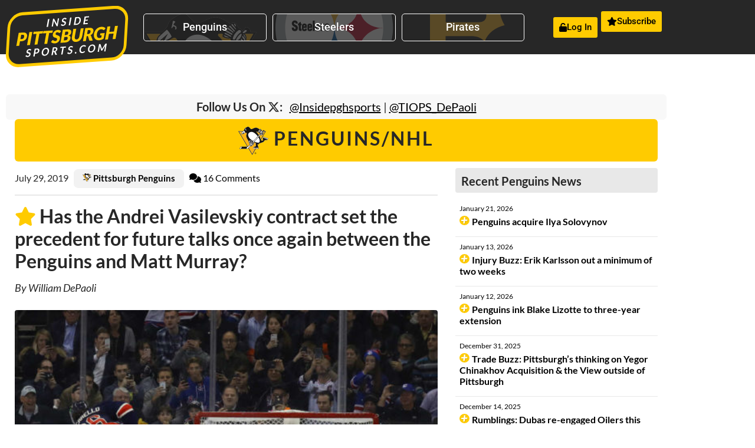

--- FILE ---
content_type: text/html; charset=UTF-8
request_url: https://insidepittsburghsports.com/story/has-the-andrei-vasilevskiy-contract-set-the-precedent-for-future-talks-once-again-between-the-penguins-and-murray/
body_size: 34857
content:
<!doctype html>
<html dir="ltr" lang="en-US" prefix="og: https://ogp.me/ns#">
<head>
	<meta charset="UTF-8">
	<meta name="viewport" content="width=device-width, initial-scale=1">
	<link rel="profile" href="https://gmpg.org/xfn/11">
	<title>Has the Andrei Vasilevskiy contract set the precedent for future talks once again between the Penguins and Matt Murray? - Inside Pittsburgh Sports</title>

		<!-- All in One SEO 4.9.3 - aioseo.com -->
	<meta name="description" content="Will Andrei Vasilevskiy Impact Matt Murray&#039;s Next Contract? The 3 year, $10.5 contract Andrei Vasilevskiy signed in July 2016 with the Tampa Bay Lightning set the precedent for Matt Murray&#039;s next contract out of his entry level deal. Both were 22 year old goaltenders evolving into star netminders and four months later the Penguins and" />
	<meta name="robots" content="max-image-preview:large" />
	<meta name="author" content="William DePaoli"/>
	<meta name="google-site-verification" content="OAQ9SCBqvyTeDoWJKfDRGXO55z19tYYFocvhdGhgO0Y" />
	<link rel="canonical" href="https://insidepittsburghsports.com/story/has-the-andrei-vasilevskiy-contract-set-the-precedent-for-future-talks-once-again-between-the-penguins-and-murray/" />
	<meta name="generator" content="All in One SEO (AIOSEO) 4.9.3" />
		<meta property="og:locale" content="en_US" />
		<meta property="og:site_name" content="Inside Pittsburgh Sports - Pittsburgh&#039;s Source for Insider Rumors, Analysis, &amp; Insight" />
		<meta property="og:type" content="article" />
		<meta property="og:title" content="Has the Andrei Vasilevskiy contract set the precedent for future talks once again between the Penguins and Matt Murray? - Inside Pittsburgh Sports" />
		<meta property="og:description" content="Will Andrei Vasilevskiy Impact Matt Murray&#039;s Next Contract? The 3 year, $10.5 contract Andrei Vasilevskiy signed in July 2016 with the Tampa Bay Lightning set the precedent for Matt Murray&#039;s next contract out of his entry level deal. Both were 22 year old goaltenders evolving into star netminders and four months later the Penguins and" />
		<meta property="og:url" content="https://insidepittsburghsports.com/story/has-the-andrei-vasilevskiy-contract-set-the-precedent-for-future-talks-once-again-between-the-penguins-and-murray/" />
		<meta property="og:image" content="https://insidepittsburghsports.com/wp-content/uploads/2022/10/inside-pittsburgh-sports.svg" />
		<meta property="og:image:secure_url" content="https://insidepittsburghsports.com/wp-content/uploads/2022/10/inside-pittsburgh-sports.svg" />
		<meta property="article:published_time" content="2019-07-29T18:08:27+00:00" />
		<meta property="article:modified_time" content="2019-07-29T18:09:44+00:00" />
		<meta name="twitter:card" content="summary_large_image" />
		<meta name="twitter:title" content="Has the Andrei Vasilevskiy contract set the precedent for future talks once again between the Penguins and Matt Murray? - Inside Pittsburgh Sports" />
		<meta name="twitter:description" content="Will Andrei Vasilevskiy Impact Matt Murray&#039;s Next Contract? The 3 year, $10.5 contract Andrei Vasilevskiy signed in July 2016 with the Tampa Bay Lightning set the precedent for Matt Murray&#039;s next contract out of his entry level deal. Both were 22 year old goaltenders evolving into star netminders and four months later the Penguins and" />
		<meta name="twitter:image" content="https://insidepittsburghsports.com/wp-content/uploads/2022/10/inside-pittsburgh-sports.svg" />
		<script type="application/ld+json" class="aioseo-schema">
			{"@context":"https:\/\/schema.org","@graph":[{"@type":"BlogPosting","@id":"https:\/\/insidepittsburghsports.com\/story\/has-the-andrei-vasilevskiy-contract-set-the-precedent-for-future-talks-once-again-between-the-penguins-and-murray\/#blogposting","name":"Has the Andrei Vasilevskiy contract set the precedent for future talks once again between the Penguins and Matt Murray? - Inside Pittsburgh Sports","headline":"Has the Andrei Vasilevskiy contract set the precedent for future talks once again between the Penguins and Matt Murray?","author":{"@id":"https:\/\/insidepittsburghsports.com\/story\/author\/depaoli\/#author"},"publisher":{"@id":"https:\/\/insidepittsburghsports.com\/#organization"},"image":{"@type":"ImageObject","url":"https:\/\/insidepittsburghsports.com\/wp-content\/uploads\/2017\/04\/murray.jpg","width":875,"height":540},"datePublished":"2019-07-29T14:08:27-04:00","dateModified":"2019-07-29T14:09:44-04:00","inLanguage":"en-US","commentCount":16,"mainEntityOfPage":{"@id":"https:\/\/insidepittsburghsports.com\/story\/has-the-andrei-vasilevskiy-contract-set-the-precedent-for-future-talks-once-again-between-the-penguins-and-murray\/#webpage"},"isPartOf":{"@id":"https:\/\/insidepittsburghsports.com\/story\/has-the-andrei-vasilevskiy-contract-set-the-precedent-for-future-talks-once-again-between-the-penguins-and-murray\/#webpage"},"articleSection":"Info, Main, Inside Access, Pittsburgh Penguins"},{"@type":"BreadcrumbList","@id":"https:\/\/insidepittsburghsports.com\/story\/has-the-andrei-vasilevskiy-contract-set-the-precedent-for-future-talks-once-again-between-the-penguins-and-murray\/#breadcrumblist","itemListElement":[{"@type":"ListItem","@id":"https:\/\/insidepittsburghsports.com#listItem","position":1,"name":"Home","item":"https:\/\/insidepittsburghsports.com","nextItem":{"@type":"ListItem","@id":"https:\/\/insidepittsburghsports.com\/category\/info\/#listItem","name":"Info"}},{"@type":"ListItem","@id":"https:\/\/insidepittsburghsports.com\/category\/info\/#listItem","position":2,"name":"Info","item":"https:\/\/insidepittsburghsports.com\/category\/info\/","nextItem":{"@type":"ListItem","@id":"https:\/\/insidepittsburghsports.com\/story\/has-the-andrei-vasilevskiy-contract-set-the-precedent-for-future-talks-once-again-between-the-penguins-and-murray\/#listItem","name":"Has the Andrei Vasilevskiy contract set the precedent for future talks once again between the Penguins and Matt Murray?"},"previousItem":{"@type":"ListItem","@id":"https:\/\/insidepittsburghsports.com#listItem","name":"Home"}},{"@type":"ListItem","@id":"https:\/\/insidepittsburghsports.com\/story\/has-the-andrei-vasilevskiy-contract-set-the-precedent-for-future-talks-once-again-between-the-penguins-and-murray\/#listItem","position":3,"name":"Has the Andrei Vasilevskiy contract set the precedent for future talks once again between the Penguins and Matt Murray?","previousItem":{"@type":"ListItem","@id":"https:\/\/insidepittsburghsports.com\/category\/info\/#listItem","name":"Info"}}]},{"@type":"Organization","@id":"https:\/\/insidepittsburghsports.com\/#organization","name":"Inside Pittsburgh Sports","description":"Pittsburgh's Source for Insider Rumors, Analysis, & Insight","url":"https:\/\/insidepittsburghsports.com\/","logo":{"@type":"ImageObject","url":"https:\/\/insidepittsburghsports.com\/wp-content\/uploads\/2022\/10\/inside-pittsburgh-sports.svg","@id":"https:\/\/insidepittsburghsports.com\/story\/has-the-andrei-vasilevskiy-contract-set-the-precedent-for-future-talks-once-again-between-the-penguins-and-murray\/#organizationLogo","caption":"Inside Pittsburgh Sports"},"image":{"@id":"https:\/\/insidepittsburghsports.com\/story\/has-the-andrei-vasilevskiy-contract-set-the-precedent-for-future-talks-once-again-between-the-penguins-and-murray\/#organizationLogo"}},{"@type":"Person","@id":"https:\/\/insidepittsburghsports.com\/story\/author\/depaoli\/#author","url":"https:\/\/insidepittsburghsports.com\/story\/author\/depaoli\/","name":"William DePaoli","image":{"@type":"ImageObject","@id":"https:\/\/insidepittsburghsports.com\/story\/has-the-andrei-vasilevskiy-contract-set-the-precedent-for-future-talks-once-again-between-the-penguins-and-murray\/#authorImage","url":"https:\/\/secure.gravatar.com\/avatar\/f531d6f381dc7b3860496410a5d566f17fcb23f9b8527186b14697d4ff511c49?s=96&r=pg","width":96,"height":96,"caption":"William DePaoli"}},{"@type":"WebPage","@id":"https:\/\/insidepittsburghsports.com\/story\/has-the-andrei-vasilevskiy-contract-set-the-precedent-for-future-talks-once-again-between-the-penguins-and-murray\/#webpage","url":"https:\/\/insidepittsburghsports.com\/story\/has-the-andrei-vasilevskiy-contract-set-the-precedent-for-future-talks-once-again-between-the-penguins-and-murray\/","name":"Has the Andrei Vasilevskiy contract set the precedent for future talks once again between the Penguins and Matt Murray? - Inside Pittsburgh Sports","description":"Will Andrei Vasilevskiy Impact Matt Murray's Next Contract? The 3 year, $10.5 contract Andrei Vasilevskiy signed in July 2016 with the Tampa Bay Lightning set the precedent for Matt Murray's next contract out of his entry level deal. Both were 22 year old goaltenders evolving into star netminders and four months later the Penguins and","inLanguage":"en-US","isPartOf":{"@id":"https:\/\/insidepittsburghsports.com\/#website"},"breadcrumb":{"@id":"https:\/\/insidepittsburghsports.com\/story\/has-the-andrei-vasilevskiy-contract-set-the-precedent-for-future-talks-once-again-between-the-penguins-and-murray\/#breadcrumblist"},"author":{"@id":"https:\/\/insidepittsburghsports.com\/story\/author\/depaoli\/#author"},"creator":{"@id":"https:\/\/insidepittsburghsports.com\/story\/author\/depaoli\/#author"},"image":{"@type":"ImageObject","url":"https:\/\/insidepittsburghsports.com\/wp-content\/uploads\/2017\/04\/murray.jpg","@id":"https:\/\/insidepittsburghsports.com\/story\/has-the-andrei-vasilevskiy-contract-set-the-precedent-for-future-talks-once-again-between-the-penguins-and-murray\/#mainImage","width":875,"height":540},"primaryImageOfPage":{"@id":"https:\/\/insidepittsburghsports.com\/story\/has-the-andrei-vasilevskiy-contract-set-the-precedent-for-future-talks-once-again-between-the-penguins-and-murray\/#mainImage"},"datePublished":"2019-07-29T14:08:27-04:00","dateModified":"2019-07-29T14:09:44-04:00"},{"@type":"WebSite","@id":"https:\/\/insidepittsburghsports.com\/#website","url":"https:\/\/insidepittsburghsports.com\/","name":"Inside Pittsburgh Sports","description":"Pittsburgh's Source for Insider Rumors, Analysis, & Insight","inLanguage":"en-US","publisher":{"@id":"https:\/\/insidepittsburghsports.com\/#organization"}}]}
		</script>
		<!-- All in One SEO -->

<link rel='dns-prefetch' href='//www.google.com' />
<link rel="alternate" title="oEmbed (JSON)" type="application/json+oembed" href="https://insidepittsburghsports.com/wp-json/oembed/1.0/embed?url=https%3A%2F%2Finsidepittsburghsports.com%2Fstory%2Fhas-the-andrei-vasilevskiy-contract-set-the-precedent-for-future-talks-once-again-between-the-penguins-and-murray%2F" />
<link rel="alternate" title="oEmbed (XML)" type="text/xml+oembed" href="https://insidepittsburghsports.com/wp-json/oembed/1.0/embed?url=https%3A%2F%2Finsidepittsburghsports.com%2Fstory%2Fhas-the-andrei-vasilevskiy-contract-set-the-precedent-for-future-talks-once-again-between-the-penguins-and-murray%2F&#038;format=xml" />
<style id='wp-img-auto-sizes-contain-inline-css'>
img:is([sizes=auto i],[sizes^="auto," i]){contain-intrinsic-size:3000px 1500px}
/*# sourceURL=wp-img-auto-sizes-contain-inline-css */
</style>
<style id='wp-emoji-styles-inline-css'>

	img.wp-smiley, img.emoji {
		display: inline !important;
		border: none !important;
		box-shadow: none !important;
		height: 1em !important;
		width: 1em !important;
		margin: 0 0.07em !important;
		vertical-align: -0.1em !important;
		background: none !important;
		padding: 0 !important;
	}
/*# sourceURL=wp-emoji-styles-inline-css */
</style>
<link rel='stylesheet' id='wp-block-library-css' href='https://insidepittsburghsports.com/wp-includes/css/dist/block-library/style.min.css?ver=a74bc6d0c546631941cb28c81e2a2d55' media='all' />
<link rel='stylesheet' id='aioseo/css/src/vue/standalone/blocks/table-of-contents/global.scss-css' href='https://insidepittsburghsports.com/wp-content/plugins/all-in-one-seo-pack/dist/Lite/assets/css/table-of-contents/global.e90f6d47.css?ver=4.9.3' media='all' />
<style id='global-styles-inline-css'>
:root{--wp--preset--aspect-ratio--square: 1;--wp--preset--aspect-ratio--4-3: 4/3;--wp--preset--aspect-ratio--3-4: 3/4;--wp--preset--aspect-ratio--3-2: 3/2;--wp--preset--aspect-ratio--2-3: 2/3;--wp--preset--aspect-ratio--16-9: 16/9;--wp--preset--aspect-ratio--9-16: 9/16;--wp--preset--color--black: #000000;--wp--preset--color--cyan-bluish-gray: #abb8c3;--wp--preset--color--white: #ffffff;--wp--preset--color--pale-pink: #f78da7;--wp--preset--color--vivid-red: #cf2e2e;--wp--preset--color--luminous-vivid-orange: #ff6900;--wp--preset--color--luminous-vivid-amber: #fcb900;--wp--preset--color--light-green-cyan: #7bdcb5;--wp--preset--color--vivid-green-cyan: #00d084;--wp--preset--color--pale-cyan-blue: #8ed1fc;--wp--preset--color--vivid-cyan-blue: #0693e3;--wp--preset--color--vivid-purple: #9b51e0;--wp--preset--gradient--vivid-cyan-blue-to-vivid-purple: linear-gradient(135deg,rgb(6,147,227) 0%,rgb(155,81,224) 100%);--wp--preset--gradient--light-green-cyan-to-vivid-green-cyan: linear-gradient(135deg,rgb(122,220,180) 0%,rgb(0,208,130) 100%);--wp--preset--gradient--luminous-vivid-amber-to-luminous-vivid-orange: linear-gradient(135deg,rgb(252,185,0) 0%,rgb(255,105,0) 100%);--wp--preset--gradient--luminous-vivid-orange-to-vivid-red: linear-gradient(135deg,rgb(255,105,0) 0%,rgb(207,46,46) 100%);--wp--preset--gradient--very-light-gray-to-cyan-bluish-gray: linear-gradient(135deg,rgb(238,238,238) 0%,rgb(169,184,195) 100%);--wp--preset--gradient--cool-to-warm-spectrum: linear-gradient(135deg,rgb(74,234,220) 0%,rgb(151,120,209) 20%,rgb(207,42,186) 40%,rgb(238,44,130) 60%,rgb(251,105,98) 80%,rgb(254,248,76) 100%);--wp--preset--gradient--blush-light-purple: linear-gradient(135deg,rgb(255,206,236) 0%,rgb(152,150,240) 100%);--wp--preset--gradient--blush-bordeaux: linear-gradient(135deg,rgb(254,205,165) 0%,rgb(254,45,45) 50%,rgb(107,0,62) 100%);--wp--preset--gradient--luminous-dusk: linear-gradient(135deg,rgb(255,203,112) 0%,rgb(199,81,192) 50%,rgb(65,88,208) 100%);--wp--preset--gradient--pale-ocean: linear-gradient(135deg,rgb(255,245,203) 0%,rgb(182,227,212) 50%,rgb(51,167,181) 100%);--wp--preset--gradient--electric-grass: linear-gradient(135deg,rgb(202,248,128) 0%,rgb(113,206,126) 100%);--wp--preset--gradient--midnight: linear-gradient(135deg,rgb(2,3,129) 0%,rgb(40,116,252) 100%);--wp--preset--font-size--small: 13px;--wp--preset--font-size--medium: 20px;--wp--preset--font-size--large: 36px;--wp--preset--font-size--x-large: 42px;--wp--preset--spacing--20: 0.44rem;--wp--preset--spacing--30: 0.67rem;--wp--preset--spacing--40: 1rem;--wp--preset--spacing--50: 1.5rem;--wp--preset--spacing--60: 2.25rem;--wp--preset--spacing--70: 3.38rem;--wp--preset--spacing--80: 5.06rem;--wp--preset--shadow--natural: 6px 6px 9px rgba(0, 0, 0, 0.2);--wp--preset--shadow--deep: 12px 12px 50px rgba(0, 0, 0, 0.4);--wp--preset--shadow--sharp: 6px 6px 0px rgba(0, 0, 0, 0.2);--wp--preset--shadow--outlined: 6px 6px 0px -3px rgb(255, 255, 255), 6px 6px rgb(0, 0, 0);--wp--preset--shadow--crisp: 6px 6px 0px rgb(0, 0, 0);}:root { --wp--style--global--content-size: 800px;--wp--style--global--wide-size: 1200px; }:where(body) { margin: 0; }.wp-site-blocks > .alignleft { float: left; margin-right: 2em; }.wp-site-blocks > .alignright { float: right; margin-left: 2em; }.wp-site-blocks > .aligncenter { justify-content: center; margin-left: auto; margin-right: auto; }:where(.wp-site-blocks) > * { margin-block-start: 24px; margin-block-end: 0; }:where(.wp-site-blocks) > :first-child { margin-block-start: 0; }:where(.wp-site-blocks) > :last-child { margin-block-end: 0; }:root { --wp--style--block-gap: 24px; }:root :where(.is-layout-flow) > :first-child{margin-block-start: 0;}:root :where(.is-layout-flow) > :last-child{margin-block-end: 0;}:root :where(.is-layout-flow) > *{margin-block-start: 24px;margin-block-end: 0;}:root :where(.is-layout-constrained) > :first-child{margin-block-start: 0;}:root :where(.is-layout-constrained) > :last-child{margin-block-end: 0;}:root :where(.is-layout-constrained) > *{margin-block-start: 24px;margin-block-end: 0;}:root :where(.is-layout-flex){gap: 24px;}:root :where(.is-layout-grid){gap: 24px;}.is-layout-flow > .alignleft{float: left;margin-inline-start: 0;margin-inline-end: 2em;}.is-layout-flow > .alignright{float: right;margin-inline-start: 2em;margin-inline-end: 0;}.is-layout-flow > .aligncenter{margin-left: auto !important;margin-right: auto !important;}.is-layout-constrained > .alignleft{float: left;margin-inline-start: 0;margin-inline-end: 2em;}.is-layout-constrained > .alignright{float: right;margin-inline-start: 2em;margin-inline-end: 0;}.is-layout-constrained > .aligncenter{margin-left: auto !important;margin-right: auto !important;}.is-layout-constrained > :where(:not(.alignleft):not(.alignright):not(.alignfull)){max-width: var(--wp--style--global--content-size);margin-left: auto !important;margin-right: auto !important;}.is-layout-constrained > .alignwide{max-width: var(--wp--style--global--wide-size);}body .is-layout-flex{display: flex;}.is-layout-flex{flex-wrap: wrap;align-items: center;}.is-layout-flex > :is(*, div){margin: 0;}body .is-layout-grid{display: grid;}.is-layout-grid > :is(*, div){margin: 0;}body{padding-top: 0px;padding-right: 0px;padding-bottom: 0px;padding-left: 0px;}a:where(:not(.wp-element-button)){text-decoration: underline;}:root :where(.wp-element-button, .wp-block-button__link){background-color: #32373c;border-width: 0;color: #fff;font-family: inherit;font-size: inherit;font-style: inherit;font-weight: inherit;letter-spacing: inherit;line-height: inherit;padding-top: calc(0.667em + 2px);padding-right: calc(1.333em + 2px);padding-bottom: calc(0.667em + 2px);padding-left: calc(1.333em + 2px);text-decoration: none;text-transform: inherit;}.has-black-color{color: var(--wp--preset--color--black) !important;}.has-cyan-bluish-gray-color{color: var(--wp--preset--color--cyan-bluish-gray) !important;}.has-white-color{color: var(--wp--preset--color--white) !important;}.has-pale-pink-color{color: var(--wp--preset--color--pale-pink) !important;}.has-vivid-red-color{color: var(--wp--preset--color--vivid-red) !important;}.has-luminous-vivid-orange-color{color: var(--wp--preset--color--luminous-vivid-orange) !important;}.has-luminous-vivid-amber-color{color: var(--wp--preset--color--luminous-vivid-amber) !important;}.has-light-green-cyan-color{color: var(--wp--preset--color--light-green-cyan) !important;}.has-vivid-green-cyan-color{color: var(--wp--preset--color--vivid-green-cyan) !important;}.has-pale-cyan-blue-color{color: var(--wp--preset--color--pale-cyan-blue) !important;}.has-vivid-cyan-blue-color{color: var(--wp--preset--color--vivid-cyan-blue) !important;}.has-vivid-purple-color{color: var(--wp--preset--color--vivid-purple) !important;}.has-black-background-color{background-color: var(--wp--preset--color--black) !important;}.has-cyan-bluish-gray-background-color{background-color: var(--wp--preset--color--cyan-bluish-gray) !important;}.has-white-background-color{background-color: var(--wp--preset--color--white) !important;}.has-pale-pink-background-color{background-color: var(--wp--preset--color--pale-pink) !important;}.has-vivid-red-background-color{background-color: var(--wp--preset--color--vivid-red) !important;}.has-luminous-vivid-orange-background-color{background-color: var(--wp--preset--color--luminous-vivid-orange) !important;}.has-luminous-vivid-amber-background-color{background-color: var(--wp--preset--color--luminous-vivid-amber) !important;}.has-light-green-cyan-background-color{background-color: var(--wp--preset--color--light-green-cyan) !important;}.has-vivid-green-cyan-background-color{background-color: var(--wp--preset--color--vivid-green-cyan) !important;}.has-pale-cyan-blue-background-color{background-color: var(--wp--preset--color--pale-cyan-blue) !important;}.has-vivid-cyan-blue-background-color{background-color: var(--wp--preset--color--vivid-cyan-blue) !important;}.has-vivid-purple-background-color{background-color: var(--wp--preset--color--vivid-purple) !important;}.has-black-border-color{border-color: var(--wp--preset--color--black) !important;}.has-cyan-bluish-gray-border-color{border-color: var(--wp--preset--color--cyan-bluish-gray) !important;}.has-white-border-color{border-color: var(--wp--preset--color--white) !important;}.has-pale-pink-border-color{border-color: var(--wp--preset--color--pale-pink) !important;}.has-vivid-red-border-color{border-color: var(--wp--preset--color--vivid-red) !important;}.has-luminous-vivid-orange-border-color{border-color: var(--wp--preset--color--luminous-vivid-orange) !important;}.has-luminous-vivid-amber-border-color{border-color: var(--wp--preset--color--luminous-vivid-amber) !important;}.has-light-green-cyan-border-color{border-color: var(--wp--preset--color--light-green-cyan) !important;}.has-vivid-green-cyan-border-color{border-color: var(--wp--preset--color--vivid-green-cyan) !important;}.has-pale-cyan-blue-border-color{border-color: var(--wp--preset--color--pale-cyan-blue) !important;}.has-vivid-cyan-blue-border-color{border-color: var(--wp--preset--color--vivid-cyan-blue) !important;}.has-vivid-purple-border-color{border-color: var(--wp--preset--color--vivid-purple) !important;}.has-vivid-cyan-blue-to-vivid-purple-gradient-background{background: var(--wp--preset--gradient--vivid-cyan-blue-to-vivid-purple) !important;}.has-light-green-cyan-to-vivid-green-cyan-gradient-background{background: var(--wp--preset--gradient--light-green-cyan-to-vivid-green-cyan) !important;}.has-luminous-vivid-amber-to-luminous-vivid-orange-gradient-background{background: var(--wp--preset--gradient--luminous-vivid-amber-to-luminous-vivid-orange) !important;}.has-luminous-vivid-orange-to-vivid-red-gradient-background{background: var(--wp--preset--gradient--luminous-vivid-orange-to-vivid-red) !important;}.has-very-light-gray-to-cyan-bluish-gray-gradient-background{background: var(--wp--preset--gradient--very-light-gray-to-cyan-bluish-gray) !important;}.has-cool-to-warm-spectrum-gradient-background{background: var(--wp--preset--gradient--cool-to-warm-spectrum) !important;}.has-blush-light-purple-gradient-background{background: var(--wp--preset--gradient--blush-light-purple) !important;}.has-blush-bordeaux-gradient-background{background: var(--wp--preset--gradient--blush-bordeaux) !important;}.has-luminous-dusk-gradient-background{background: var(--wp--preset--gradient--luminous-dusk) !important;}.has-pale-ocean-gradient-background{background: var(--wp--preset--gradient--pale-ocean) !important;}.has-electric-grass-gradient-background{background: var(--wp--preset--gradient--electric-grass) !important;}.has-midnight-gradient-background{background: var(--wp--preset--gradient--midnight) !important;}.has-small-font-size{font-size: var(--wp--preset--font-size--small) !important;}.has-medium-font-size{font-size: var(--wp--preset--font-size--medium) !important;}.has-large-font-size{font-size: var(--wp--preset--font-size--large) !important;}.has-x-large-font-size{font-size: var(--wp--preset--font-size--x-large) !important;}
:root :where(.wp-block-pullquote){font-size: 1.5em;line-height: 1.6;}
/*# sourceURL=global-styles-inline-css */
</style>
<link rel='stylesheet' id='hello-elementor-css' href='https://insidepittsburghsports.com/wp-content/themes/hello-elementor/assets/css/reset.css?ver=3.4.5' media='all' />
<link rel='stylesheet' id='hello-elementor-theme-style-css' href='https://insidepittsburghsports.com/wp-content/themes/hello-elementor/assets/css/theme.css?ver=3.4.5' media='all' />
<link rel='stylesheet' id='hello-elementor-header-footer-css' href='https://insidepittsburghsports.com/wp-content/themes/hello-elementor/assets/css/header-footer.css?ver=3.4.5' media='all' />
<link rel='stylesheet' id='elementor-frontend-css' href='https://insidepittsburghsports.com/wp-content/plugins/elementor/assets/css/frontend.min.css?ver=3.34.2' media='all' />
<style id='elementor-frontend-inline-css'>
.elementor-kit-90257{--e-global-color-primary:#272727;--e-global-color-secondary:#D7D7D7;--e-global-color-text:#272727;--e-global-color-accent:#FFCB00;--e-global-color-c1beeec:#B5B5B5;--e-global-color-2fec8da:#656565;--e-global-typography-primary-font-family:"Lato";--e-global-typography-primary-font-size:3em;--e-global-typography-primary-font-weight:600;--e-global-typography-primary-text-transform:uppercase;--e-global-typography-primary-line-height:1.35em;--e-global-typography-primary-letter-spacing:3px;--e-global-typography-secondary-font-family:"Lato";--e-global-typography-secondary-font-size:1.5em;--e-global-typography-secondary-font-weight:900;--e-global-typography-secondary-line-height:1.35px;--e-global-typography-text-font-family:"Lato";--e-global-typography-text-font-size:16px;--e-global-typography-text-font-weight:400;--e-global-typography-text-line-height:1.65px;--e-global-typography-accent-font-family:"Roboto";--e-global-typography-accent-font-weight:500;color:var( --e-global-color-text );}.elementor-kit-90257 e-page-transition{background-color:#FFBC7D;}.elementor-kit-90257 p{margin-block-end:1.25em;}.elementor-kit-90257 a{color:#000000;}.elementor-section.elementor-section-boxed > .elementor-container{max-width:1140px;}.e-con{--container-max-width:1140px;}.elementor-widget:not(:last-child){--kit-widget-spacing:20px;}.elementor-element{--widgets-spacing:20px 20px;--widgets-spacing-row:20px;--widgets-spacing-column:20px;}{}h1.entry-title{display:var(--page-title-display);}.site-header .site-branding{flex-direction:column;align-items:stretch;}.site-header{padding-inline-end:0px;padding-inline-start:0px;}.site-footer .site-branding{flex-direction:column;align-items:stretch;}@media(max-width:1024px){.elementor-section.elementor-section-boxed > .elementor-container{max-width:1024px;}.e-con{--container-max-width:1024px;}}@media(max-width:767px){.elementor-section.elementor-section-boxed > .elementor-container{max-width:767px;}.e-con{--container-max-width:767px;}}
.elementor-90260 .elementor-element.elementor-element-ffcb2c1:not(.elementor-motion-effects-element-type-background), .elementor-90260 .elementor-element.elementor-element-ffcb2c1 > .elementor-motion-effects-container > .elementor-motion-effects-layer{background-color:var( --e-global-color-primary );}.elementor-90260 .elementor-element.elementor-element-ffcb2c1 > .elementor-background-overlay{background-image:url("https://insidepittsburghsports.com/wp-content/uploads/2022/10/tiops-main-bg2.png");background-position:initial;background-repeat:no-repeat;background-size:cover;opacity:0.65;transition:background 0.3s, border-radius 0.3s, opacity 0.3s;}.elementor-90260 .elementor-element.elementor-element-ffcb2c1{transition:background 0.3s, border 0.3s, border-radius 0.3s, box-shadow 0.3s;margin-top:0em;margin-bottom:-2em;}.elementor-widget-theme-site-logo .widget-image-caption{color:var( --e-global-color-text );font-family:var( --e-global-typography-text-font-family ), Sans-serif;font-size:var( --e-global-typography-text-font-size );font-weight:var( --e-global-typography-text-font-weight );line-height:var( --e-global-typography-text-line-height );}.elementor-90260 .elementor-element.elementor-element-21d6d2b{margin:0em 0em calc(var(--kit-widget-spacing, 0px) + -2em) 0em;z-index:10;text-align:start;}.elementor-90260 .elementor-element.elementor-element-21d6d2b img{width:100%;max-width:100%;}.elementor-bc-flex-widget .elementor-90260 .elementor-element.elementor-element-8f3c315.elementor-column .elementor-widget-wrap{align-items:center;}.elementor-90260 .elementor-element.elementor-element-8f3c315.elementor-column.elementor-element[data-element_type="column"] > .elementor-widget-wrap.elementor-element-populated{align-content:center;align-items:center;}.elementor-widget-button .elementor-button{background-color:var( --e-global-color-accent );font-family:var( --e-global-typography-accent-font-family ), Sans-serif;font-weight:var( --e-global-typography-accent-font-weight );}.elementor-90260 .elementor-element.elementor-element-5e263ef .elementor-button{background-color:#272727C2;fill:#FFFFFF;color:#FFFFFF;border-style:solid;border-width:1px 1px 1px 1px;border-color:#FFFFFF;padding:0.75em 2em 0.75em 2em;}.elementor-90260 .elementor-element.elementor-element-5e263ef .elementor-button:hover, .elementor-90260 .elementor-element.elementor-element-5e263ef .elementor-button:focus{background-color:#FFCB00CF;color:var( --e-global-color-text );}.elementor-90260 .elementor-element.elementor-element-5e263ef{width:100%;max-width:100%;background-image:url("https://insidepittsburghsports.com/wp-content/uploads/2022/10/pittsburgh-penguins4.svg");margin:0px 0px calc(var(--kit-widget-spacing, 0px) + 0px) 0px;padding:0px 0px 0px 0px;align-self:center;background-position:top center;background-repeat:no-repeat;background-size:cover;}.elementor-90260 .elementor-element.elementor-element-5e263ef .elementor-button:hover svg, .elementor-90260 .elementor-element.elementor-element-5e263ef .elementor-button:focus svg{fill:var( --e-global-color-text );}.elementor-90260 .elementor-element.elementor-element-9ebb6cf .elementor-button{background-color:#272727C2;fill:#FFFFFF;color:#FFFFFF;border-style:solid;border-width:1px 1px 1px 1px;border-color:#FFFFFF;padding:0.75em 2em 0.75em 2em;}.elementor-90260 .elementor-element.elementor-element-9ebb6cf .elementor-button:hover, .elementor-90260 .elementor-element.elementor-element-9ebb6cf .elementor-button:focus{background-color:#FFCB00CF;color:var( --e-global-color-text );}.elementor-90260 .elementor-element.elementor-element-9ebb6cf{width:100%;max-width:100%;background-image:url("https://insidepittsburghsports.com/wp-content/uploads/2022/10/pittsburgh-steelers.svg");margin:0px 0px calc(var(--kit-widget-spacing, 0px) + 0px) 0px;padding:0px 0px 0px 0px;align-self:center;background-position:center center;background-repeat:no-repeat;background-size:cover;}.elementor-90260 .elementor-element.elementor-element-9ebb6cf .elementor-button:hover svg, .elementor-90260 .elementor-element.elementor-element-9ebb6cf .elementor-button:focus svg{fill:var( --e-global-color-text );}.elementor-90260 .elementor-element.elementor-element-1d37aff .elementor-button{background-color:#272727C2;fill:#FFFFFF;color:#FFFFFF;border-style:solid;border-width:1px 1px 1px 1px;border-color:#FFFFFF;padding:0.75em 2em 0.75em 2em;}.elementor-90260 .elementor-element.elementor-element-1d37aff .elementor-button:hover, .elementor-90260 .elementor-element.elementor-element-1d37aff .elementor-button:focus{background-color:#FFCB00CF;color:var( --e-global-color-text );}.elementor-90260 .elementor-element.elementor-element-1d37aff{width:100%;max-width:100%;background-image:url("https://insidepittsburghsports.com/wp-content/uploads/2022/10/pittsburgh-pirates2.svg");margin:0px 0px calc(var(--kit-widget-spacing, 0px) + 0px) 0px;padding:0px 0px 0px 0px;align-self:center;background-position:center center;background-repeat:no-repeat;background-size:cover;}.elementor-90260 .elementor-element.elementor-element-1d37aff .elementor-button:hover svg, .elementor-90260 .elementor-element.elementor-element-1d37aff .elementor-button:focus svg{fill:var( --e-global-color-text );}.elementor-bc-flex-widget .elementor-90260 .elementor-element.elementor-element-ecbef39.elementor-column .elementor-widget-wrap{align-items:center;}.elementor-90260 .elementor-element.elementor-element-ecbef39.elementor-column.elementor-element[data-element_type="column"] > .elementor-widget-wrap.elementor-element-populated{align-content:center;align-items:center;}.elementor-90260 .elementor-element.elementor-element-ecbef39.elementor-column > .elementor-widget-wrap{justify-content:flex-end;}.elementor-90260 .elementor-element.elementor-element-67b279e{width:initial;max-width:initial;}.elementor-90260 .elementor-element.elementor-element-67b279e .elementor-button-content-wrapper{flex-direction:row;}.elementor-90260 .elementor-element.elementor-element-67b279e .elementor-button{padding:10px 10px 10px 10px;}.elementor-90260 .elementor-element.elementor-element-6ed474e{width:initial;max-width:initial;margin:0px 0px calc(var(--kit-widget-spacing, 0px) + 0px) 6px;}.elementor-90260 .elementor-element.elementor-element-6ed474e .elementor-button-content-wrapper{flex-direction:row;}.elementor-90260 .elementor-element.elementor-element-6ed474e .elementor-button{padding:10px 10px 10px 10px;}.elementor-90260 .elementor-element.elementor-element-67ac195{width:initial;max-width:initial;}.elementor-90260 .elementor-element.elementor-element-67ac195 .elementor-button-content-wrapper{flex-direction:row;}.elementor-90260 .elementor-element.elementor-element-67ac195 .elementor-button{padding:10px 10px 10px 10px;}.elementor-90260 .elementor-element.elementor-element-644f0a5{width:initial;max-width:initial;margin:0px 0px calc(var(--kit-widget-spacing, 0px) + 0px) 6px;}.elementor-90260 .elementor-element.elementor-element-644f0a5 .elementor-button-content-wrapper{flex-direction:row;}.elementor-90260 .elementor-element.elementor-element-644f0a5 .elementor-button{padding:10px 10px 10px 10px;}.elementor-90260 .elementor-element.elementor-element-1edcf6b{margin-top:2em;margin-bottom:-2em;}.elementor-theme-builder-content-area{height:400px;}.elementor-location-header:before, .elementor-location-footer:before{content:"";display:table;clear:both;}@media(max-width:1024px){.elementor-90260 .elementor-element.elementor-element-ffcb2c1 > .elementor-background-overlay{background-position:0% 0px;}.elementor-widget-theme-site-logo .widget-image-caption{font-size:var( --e-global-typography-text-font-size );line-height:var( --e-global-typography-text-line-height );}.elementor-90260 .elementor-element.elementor-element-21d6d2b{margin:0em 0em calc(var(--kit-widget-spacing, 0px) + 0em) 0em;text-align:center;}.elementor-90260 .elementor-element.elementor-element-21d6d2b img{width:200px;}}@media(max-width:767px){.elementor-90260 .elementor-element.elementor-element-ffcb2c1 > .elementor-background-overlay{background-position:0% 0px;}.elementor-widget-theme-site-logo .widget-image-caption{font-size:var( --e-global-typography-text-font-size );line-height:var( --e-global-typography-text-line-height );}.elementor-90260 .elementor-element.elementor-element-ecbef39 > .elementor-element-populated{margin:0em 0em 0.75em 0em;--e-column-margin-right:0em;--e-column-margin-left:0em;}}@media(min-width:768px){.elementor-90260 .elementor-element.elementor-element-2be39cd{width:20%;}.elementor-90260 .elementor-element.elementor-element-8f3c315{width:59.332%;}.elementor-90260 .elementor-element.elementor-element-ecbef39{width:20%;}}@media(max-width:1024px) and (min-width:768px){.elementor-90260 .elementor-element.elementor-element-2be39cd{width:100%;}.elementor-90260 .elementor-element.elementor-element-8f3c315{width:75%;}.elementor-90260 .elementor-element.elementor-element-ecbef39{width:25%;}}@media(min-width:1025px){.elementor-90260 .elementor-element.elementor-element-ffcb2c1 > .elementor-background-overlay{background-attachment:scroll;}}/* Start custom CSS for button, class: .elementor-element-5e263ef */.elementor-90260 .elementor-element.elementor-element-5e263ef a { width: 100%; }/* End custom CSS */
/* Start custom CSS for button, class: .elementor-element-9ebb6cf */.elementor-90260 .elementor-element.elementor-element-9ebb6cf a { width: 100%; }/* End custom CSS */
/* Start custom CSS for button, class: .elementor-element-1d37aff */.elementor-90260 .elementor-element.elementor-element-1d37aff a { width: 100%; }/* End custom CSS */
/* Start custom CSS for button, class: .elementor-element-67b279e */.elementor-90260 .elementor-element.elementor-element-67b279e a { width: 100%; }/* End custom CSS */
/* Start custom CSS for button, class: .elementor-element-6ed474e */.elementor-90260 .elementor-element.elementor-element-6ed474e a { width: 100%; }/* End custom CSS */
/* Start custom CSS for button, class: .elementor-element-67ac195 */.elementor-90260 .elementor-element.elementor-element-67ac195 a { width: 100%; }/* End custom CSS */
/* Start custom CSS for button, class: .elementor-element-644f0a5 */.elementor-90260 .elementor-element.elementor-element-644f0a5 a { width: 100%; }/* End custom CSS */
.elementor-90279 .elementor-element.elementor-element-7dd53ce0:not(.elementor-motion-effects-element-type-background), .elementor-90279 .elementor-element.elementor-element-7dd53ce0 > .elementor-motion-effects-container > .elementor-motion-effects-layer{background-color:var( --e-global-color-primary );}.elementor-90279 .elementor-element.elementor-element-7dd53ce0 > .elementor-background-overlay{background-image:url("https://insidepittsburghsports.com/wp-content/uploads/2022/10/tiops-main-bg2.png");background-position:50% 70%;background-repeat:no-repeat;background-size:cover;opacity:0.65;transition:background 0.3s, border-radius 0.3s, opacity 0.3s;}.elementor-90279 .elementor-element.elementor-element-7dd53ce0{transition:background 0.3s, border 0.3s, border-radius 0.3s, box-shadow 0.3s;margin-top:0em;margin-bottom:0em;padding:2em 0em 2em 0em;}.elementor-bc-flex-widget .elementor-90279 .elementor-element.elementor-element-4e88a704.elementor-column .elementor-widget-wrap{align-items:center;}.elementor-90279 .elementor-element.elementor-element-4e88a704.elementor-column.elementor-element[data-element_type="column"] > .elementor-widget-wrap.elementor-element-populated{align-content:center;align-items:center;}.elementor-widget-text-editor{font-family:var( --e-global-typography-text-font-family ), Sans-serif;font-size:var( --e-global-typography-text-font-size );font-weight:var( --e-global-typography-text-font-weight );line-height:var( --e-global-typography-text-line-height );color:var( --e-global-color-text );}.elementor-widget-text-editor.elementor-drop-cap-view-stacked .elementor-drop-cap{background-color:var( --e-global-color-primary );}.elementor-widget-text-editor.elementor-drop-cap-view-framed .elementor-drop-cap, .elementor-widget-text-editor.elementor-drop-cap-view-default .elementor-drop-cap{color:var( --e-global-color-primary );border-color:var( --e-global-color-primary );}.elementor-90279 .elementor-element.elementor-element-28b7737{font-family:"Lato", Sans-serif;font-size:16px;font-weight:400;line-height:1.65em;color:#FFFFFF;}.elementor-bc-flex-widget .elementor-90279 .elementor-element.elementor-element-5e1c3cf7.elementor-column .elementor-widget-wrap{align-items:flex-start;}.elementor-90279 .elementor-element.elementor-element-5e1c3cf7.elementor-column.elementor-element[data-element_type="column"] > .elementor-widget-wrap.elementor-element-populated{align-content:flex-start;align-items:flex-start;}.elementor-widget-button .elementor-button{background-color:var( --e-global-color-accent );font-family:var( --e-global-typography-accent-font-family ), Sans-serif;font-weight:var( --e-global-typography-accent-font-weight );}.elementor-90279 .elementor-element.elementor-element-3379d446 .elementor-button-content-wrapper{flex-direction:row;}.elementor-90279 .elementor-element.elementor-element-3379d446 .elementor-button{font-family:"Roboto", Sans-serif;font-weight:900;}.elementor-theme-builder-content-area{height:400px;}.elementor-location-header:before, .elementor-location-footer:before{content:"";display:table;clear:both;}@media(min-width:768px){.elementor-90279 .elementor-element.elementor-element-4e88a704{width:75%;}.elementor-90279 .elementor-element.elementor-element-5e1c3cf7{width:25%;}}@media(max-width:1024px){.elementor-90279 .elementor-element.elementor-element-7dd53ce0 > .elementor-background-overlay{background-position:0% 0%;}.elementor-widget-text-editor{font-size:var( --e-global-typography-text-font-size );line-height:var( --e-global-typography-text-line-height );}}@media(max-width:767px){.elementor-90279 .elementor-element.elementor-element-7dd53ce0 > .elementor-background-overlay{background-position:0% 0%;}.elementor-widget-text-editor{font-size:var( --e-global-typography-text-font-size );line-height:var( --e-global-typography-text-line-height );}.elementor-90279 .elementor-element.elementor-element-28b7737{text-align:center;}}@media(min-width:1025px){.elementor-90279 .elementor-element.elementor-element-7dd53ce0 > .elementor-background-overlay{background-attachment:scroll;}}
.elementor-95100 .elementor-element.elementor-element-690192d6{margin-top:2em;margin-bottom:-2em;}.elementor-95100 .elementor-element.elementor-element-1e053d26{transition:background 0.3s, border 0.3s, border-radius 0.3s, box-shadow 0.3s;margin-top:2em;margin-bottom:0em;padding:1em 0em 2em 0em;}.elementor-95100 .elementor-element.elementor-element-1e053d26 > .elementor-background-overlay{transition:background 0.3s, border-radius 0.3s, opacity 0.3s;}.elementor-widget-global{font-family:var( --e-global-typography-text-font-family ), Sans-serif;font-size:var( --e-global-typography-text-font-size );font-weight:var( --e-global-typography-text-font-weight );line-height:var( --e-global-typography-text-line-height );color:var( --e-global-color-text );}.elementor-widget-global.elementor-drop-cap-view-stacked .elementor-drop-cap{background-color:var( --e-global-color-primary );}.elementor-widget-global.elementor-drop-cap-view-framed .elementor-drop-cap, .elementor-widget-global.elementor-drop-cap-view-default .elementor-drop-cap{color:var( --e-global-color-primary );border-color:var( --e-global-color-primary );}.elementor-95100 .elementor-element.elementor-global-93990{background-color:#F8F8F8;padding:0.25em 0.25em 0.25em 0.25em;border-radius:6px 6px 6px 6px;text-align:center;font-family:"Lato", Sans-serif;font-size:1.25em;font-weight:400;line-height:1.65em;}.elementor-widget-posts .elementor-button{background-color:var( --e-global-color-accent );font-family:var( --e-global-typography-accent-font-family ), Sans-serif;font-weight:var( --e-global-typography-accent-font-weight );}.elementor-widget-posts .elementor-post__title, .elementor-widget-posts .elementor-post__title a{color:var( --e-global-color-secondary );font-family:var( --e-global-typography-primary-font-family ), Sans-serif;font-size:var( --e-global-typography-primary-font-size );font-weight:var( --e-global-typography-primary-font-weight );text-transform:var( --e-global-typography-primary-text-transform );line-height:var( --e-global-typography-primary-line-height );letter-spacing:var( --e-global-typography-primary-letter-spacing );}.elementor-widget-posts .elementor-post__meta-data{font-family:var( --e-global-typography-secondary-font-family ), Sans-serif;font-size:var( --e-global-typography-secondary-font-size );font-weight:var( --e-global-typography-secondary-font-weight );line-height:var( --e-global-typography-secondary-line-height );}.elementor-widget-posts .elementor-post__excerpt p{font-family:var( --e-global-typography-text-font-family ), Sans-serif;font-size:var( --e-global-typography-text-font-size );font-weight:var( --e-global-typography-text-font-weight );line-height:var( --e-global-typography-text-line-height );}.elementor-widget-posts .elementor-post__read-more{color:var( --e-global-color-accent );}.elementor-widget-posts a.elementor-post__read-more{font-family:var( --e-global-typography-accent-font-family ), Sans-serif;font-weight:var( --e-global-typography-accent-font-weight );}.elementor-widget-posts .elementor-post__card .elementor-post__badge{background-color:var( --e-global-color-accent );font-family:var( --e-global-typography-accent-font-family ), Sans-serif;font-weight:var( --e-global-typography-accent-font-weight );}.elementor-widget-posts .elementor-pagination{font-family:var( --e-global-typography-secondary-font-family ), Sans-serif;font-size:var( --e-global-typography-secondary-font-size );font-weight:var( --e-global-typography-secondary-font-weight );line-height:var( --e-global-typography-secondary-line-height );}.elementor-widget-posts .e-load-more-message{font-family:var( --e-global-typography-secondary-font-family ), Sans-serif;font-size:var( --e-global-typography-secondary-font-size );font-weight:var( --e-global-typography-secondary-font-weight );line-height:var( --e-global-typography-secondary-line-height );}.elementor-95100 .elementor-element.elementor-element-6977c80f{--grid-row-gap:27px;--grid-column-gap:30px;}.elementor-95100 .elementor-element.elementor-element-6977c80f > .elementor-widget-container{margin:0em 0em 1em 0em;}.elementor-95100 .elementor-element.elementor-element-6977c80f .elementor-post__meta-data span + span:before{content:"•";}.elementor-95100 .elementor-element.elementor-element-6977c80f .elementor-post__card{background-color:var( --e-global-color-primary );}.elementor-95100 .elementor-element.elementor-element-6977c80f .elementor-post__title, .elementor-95100 .elementor-element.elementor-element-6977c80f .elementor-post__title a{color:var( --e-global-color-accent );font-family:"Lato", Sans-serif;font-size:1.25em;font-weight:600;text-transform:uppercase;line-height:1.125em;}.elementor-95100 .elementor-element.elementor-element-6977c80f .elementor-post__read-more{color:#FFFFFF;}.elementor-95100 .elementor-element.elementor-element-6977c80f a.elementor-post__read-more{font-family:"Roboto", Sans-serif;font-size:1.125em;font-weight:600;}@media(max-width:1024px){.elementor-widget-global{font-size:var( --e-global-typography-text-font-size );line-height:var( --e-global-typography-text-line-height );}.elementor-95100 .elementor-element.elementor-global-93990{line-height:1.45em;}.elementor-widget-posts .elementor-post__title, .elementor-widget-posts .elementor-post__title a{font-size:var( --e-global-typography-primary-font-size );line-height:var( --e-global-typography-primary-line-height );letter-spacing:var( --e-global-typography-primary-letter-spacing );}.elementor-widget-posts .elementor-post__meta-data{font-size:var( --e-global-typography-secondary-font-size );line-height:var( --e-global-typography-secondary-line-height );}.elementor-widget-posts .elementor-post__excerpt p{font-size:var( --e-global-typography-text-font-size );line-height:var( --e-global-typography-text-line-height );}.elementor-widget-posts .elementor-pagination{font-size:var( --e-global-typography-secondary-font-size );line-height:var( --e-global-typography-secondary-line-height );}.elementor-widget-posts .e-load-more-message{font-size:var( --e-global-typography-secondary-font-size );line-height:var( --e-global-typography-secondary-line-height );}}@media(max-width:767px){.elementor-widget-global{font-size:var( --e-global-typography-text-font-size );line-height:var( --e-global-typography-text-line-height );}.elementor-widget-posts .elementor-post__title, .elementor-widget-posts .elementor-post__title a{font-size:var( --e-global-typography-primary-font-size );line-height:var( --e-global-typography-primary-line-height );letter-spacing:var( --e-global-typography-primary-letter-spacing );}.elementor-widget-posts .elementor-post__meta-data{font-size:var( --e-global-typography-secondary-font-size );line-height:var( --e-global-typography-secondary-line-height );}.elementor-widget-posts .elementor-post__excerpt p{font-size:var( --e-global-typography-text-font-size );line-height:var( --e-global-typography-text-line-height );}.elementor-widget-posts .elementor-pagination{font-size:var( --e-global-typography-secondary-font-size );line-height:var( --e-global-typography-secondary-line-height );}.elementor-widget-posts .e-load-more-message{font-size:var( --e-global-typography-secondary-font-size );line-height:var( --e-global-typography-secondary-line-height );}}/* Start custom CSS for global, class: .elementor-global-93990 */.elementor-95100 .elementor-element.elementor-global-93990 p { margin-bottom: 0; }
.elementor-95100 .elementor-element.elementor-global-93990 a { font-weight: 500; text-decoration: underline; }/* End custom CSS */
/* Start custom CSS for posts, class: .elementor-element-6977c80f */.elementor-95100 .elementor-element.elementor-element-6977c80f h3 {  }
.elementor-95100 .elementor-element.elementor-element-6977c80f p { margin-top: -1em; margin-bottom: -0.5em; }
.elementor-95100 .elementor-element.elementor-element-6977c80f a.elementor-post__read-more { background-color: #FFCB00; color: #ffffff !important; padding: 0.5em 1em; border-radius: 4px; margin-top: -1em; }/* End custom CSS */
/* Start custom CSS for column, class: .elementor-element-1f9abee9 */.elementor-95100 .elementor-element.elementor-element-1f9abee9{
width:100%;
}/* End custom CSS */
/*# sourceURL=elementor-frontend-inline-css */
</style>
<link rel='stylesheet' id='widget-image-css' href='https://insidepittsburghsports.com/wp-content/plugins/elementor/assets/css/widget-image.min.css?ver=3.34.2' media='all' />
<link rel='stylesheet' id='widget-posts-css' href='https://insidepittsburghsports.com/wp-content/plugins/elementor-pro/assets/css/widget-posts.min.css?ver=3.34.1' media='all' />
<link rel='stylesheet' id='elementor-icons-css' href='https://insidepittsburghsports.com/wp-content/plugins/elementor/assets/lib/eicons/css/elementor-icons.min.css?ver=5.46.0' media='all' />
<style id='elementor-icons-inline-css'>

		.elementor-add-new-section .elementor-add-templately-promo-button{
            background-color: #5d4fff !important;
            background-image: url(https://insidepittsburghsports.com/wp-content/plugins/essential-addons-for-elementor-lite/assets/admin/images/templately/logo-icon.svg);
            background-repeat: no-repeat;
            background-position: center center;
            position: relative;
        }
        
		.elementor-add-new-section .elementor-add-templately-promo-button > i{
            height: 12px;
        }
        
        body .elementor-add-new-section .elementor-add-section-area-button {
            margin-left: 0;
        }

		.elementor-add-new-section .elementor-add-templately-promo-button{
            background-color: #5d4fff !important;
            background-image: url(https://insidepittsburghsports.com/wp-content/plugins/essential-addons-for-elementor-lite/assets/admin/images/templately/logo-icon.svg);
            background-repeat: no-repeat;
            background-position: center center;
            position: relative;
        }
        
		.elementor-add-new-section .elementor-add-templately-promo-button > i{
            height: 12px;
        }
        
        body .elementor-add-new-section .elementor-add-section-area-button {
            margin-left: 0;
        }
/*# sourceURL=elementor-icons-inline-css */
</style>
<link rel='stylesheet' id='yarpp-thumbnails-css' href='https://insidepittsburghsports.com/wp-content/plugins/yet-another-related-posts-plugin/style/styles_thumbnails.css?ver=5.30.11' media='all' />
<style id='yarpp-thumbnails-inline-css'>
.yarpp-thumbnails-horizontal .yarpp-thumbnail {width: 160px;height: 200px;margin: 5px;margin-left: 0px;}.yarpp-thumbnail > img, .yarpp-thumbnail-default {width: 150px;height: 150px;margin: 5px;}.yarpp-thumbnails-horizontal .yarpp-thumbnail-title {margin: 7px;margin-top: 0px;width: 150px;}.yarpp-thumbnail-default > img {min-height: 150px;min-width: 150px;}
/*# sourceURL=yarpp-thumbnails-inline-css */
</style>
<link rel='stylesheet' id='wpdiscuz-frontend-css-css' href='https://insidepittsburghsports.com/wp-content/plugins/wpdiscuz/themes/default/style.css?ver=7.6.45' media='all' />
<style id='wpdiscuz-frontend-css-inline-css'>
 #wpdcom .wpd-blog-administrator .wpd-comment-label{color:#ffffff;background-color:#ffcb00;border:none}#wpdcom .wpd-blog-administrator .wpd-comment-author, #wpdcom .wpd-blog-administrator .wpd-comment-author a{color:#ffcb00}#wpdcom.wpd-layout-1 .wpd-comment .wpd-blog-administrator .wpd-avatar img{border-color:#ffcb00}#wpdcom.wpd-layout-2 .wpd-comment.wpd-reply .wpd-comment-wrap.wpd-blog-administrator{border-left:3px solid #ffcb00}#wpdcom.wpd-layout-2 .wpd-comment .wpd-blog-administrator .wpd-avatar img{border-bottom-color:#ffcb00}#wpdcom.wpd-layout-3 .wpd-blog-administrator .wpd-comment-subheader{border-top:1px dashed #ffcb00}#wpdcom.wpd-layout-3 .wpd-reply .wpd-blog-administrator .wpd-comment-right{border-left:1px solid #ffcb00}#wpdcom .wpd-blog-editor .wpd-comment-label{color:#ffffff;background-color:#ffcb00;border:none}#wpdcom .wpd-blog-editor .wpd-comment-author, #wpdcom .wpd-blog-editor .wpd-comment-author a{color:#ffcb00}#wpdcom.wpd-layout-1 .wpd-comment .wpd-blog-editor .wpd-avatar img{border-color:#ffcb00}#wpdcom.wpd-layout-2 .wpd-comment.wpd-reply .wpd-comment-wrap.wpd-blog-editor{border-left:3px solid #ffcb00}#wpdcom.wpd-layout-2 .wpd-comment .wpd-blog-editor .wpd-avatar img{border-bottom-color:#ffcb00}#wpdcom.wpd-layout-3 .wpd-blog-editor .wpd-comment-subheader{border-top:1px dashed #ffcb00}#wpdcom.wpd-layout-3 .wpd-reply .wpd-blog-editor .wpd-comment-right{border-left:1px solid #ffcb00}#wpdcom .wpd-blog-author .wpd-comment-label{color:#ffffff;background-color:#ffcb00;border:none}#wpdcom .wpd-blog-author .wpd-comment-author, #wpdcom .wpd-blog-author .wpd-comment-author a{color:#ffcb00}#wpdcom.wpd-layout-1 .wpd-comment .wpd-blog-author .wpd-avatar img{border-color:#ffcb00}#wpdcom.wpd-layout-2 .wpd-comment .wpd-blog-author .wpd-avatar img{border-bottom-color:#ffcb00}#wpdcom.wpd-layout-3 .wpd-blog-author .wpd-comment-subheader{border-top:1px dashed #ffcb00}#wpdcom.wpd-layout-3 .wpd-reply .wpd-blog-author .wpd-comment-right{border-left:1px solid #ffcb00}#wpdcom .wpd-blog-contributor .wpd-comment-label{color:#ffffff;background-color:#ffcb00;border:none}#wpdcom .wpd-blog-contributor .wpd-comment-author, #wpdcom .wpd-blog-contributor .wpd-comment-author a{color:#ffcb00}#wpdcom.wpd-layout-1 .wpd-comment .wpd-blog-contributor .wpd-avatar img{border-color:#ffcb00}#wpdcom.wpd-layout-2 .wpd-comment .wpd-blog-contributor .wpd-avatar img{border-bottom-color:#ffcb00}#wpdcom.wpd-layout-3 .wpd-blog-contributor .wpd-comment-subheader{border-top:1px dashed #ffcb00}#wpdcom.wpd-layout-3 .wpd-reply .wpd-blog-contributor .wpd-comment-right{border-left:1px solid #ffcb00}#wpdcom .wpd-blog-subscriber .wpd-comment-label{color:#ffffff;background-color:#0a0000;border:none}#wpdcom .wpd-blog-subscriber .wpd-comment-author, #wpdcom .wpd-blog-subscriber .wpd-comment-author a{color:#0a0000}#wpdcom.wpd-layout-2 .wpd-comment .wpd-blog-subscriber .wpd-avatar img{border-bottom-color:#0a0000}#wpdcom.wpd-layout-3 .wpd-blog-subscriber .wpd-comment-subheader{border-top:1px dashed #0a0000}#wpdcom .wpd-blog-post_author .wpd-comment-label{color:#ffffff;background-color:#ffcb00;border:none}#wpdcom .wpd-blog-post_author .wpd-comment-author, #wpdcom .wpd-blog-post_author .wpd-comment-author a{color:#ffcb00}#wpdcom .wpd-blog-post_author .wpd-avatar img{border-color:#ffcb00}#wpdcom.wpd-layout-1 .wpd-comment .wpd-blog-post_author .wpd-avatar img{border-color:#ffcb00}#wpdcom.wpd-layout-2 .wpd-comment.wpd-reply .wpd-comment-wrap.wpd-blog-post_author{border-left:3px solid #ffcb00}#wpdcom.wpd-layout-2 .wpd-comment .wpd-blog-post_author .wpd-avatar img{border-bottom-color:#ffcb00}#wpdcom.wpd-layout-3 .wpd-blog-post_author .wpd-comment-subheader{border-top:1px dashed #ffcb00}#wpdcom.wpd-layout-3 .wpd-reply .wpd-blog-post_author .wpd-comment-right{border-left:1px solid #ffcb00}#wpdcom .wpd-blog-guest .wpd-comment-label{color:#ffffff;background-color:#a8a8a8;border:none}#wpdcom .wpd-blog-guest .wpd-comment-author, #wpdcom .wpd-blog-guest .wpd-comment-author a{color:#a8a8a8}#wpdcom.wpd-layout-3 .wpd-blog-guest .wpd-comment-subheader{border-top:1px dashed #a8a8a8}#comments, #respond, .comments-area, #wpdcom{}#wpdcom .ql-editor > *{color:#777777}#wpdcom .ql-editor::before{}#wpdcom .ql-toolbar{border:1px solid #DDDDDD;border-top:none}#wpdcom .ql-container{border:1px solid #DDDDDD;border-bottom:none}#wpdcom .wpd-form-row .wpdiscuz-item input[type="text"], #wpdcom .wpd-form-row .wpdiscuz-item input[type="email"], #wpdcom .wpd-form-row .wpdiscuz-item input[type="url"], #wpdcom .wpd-form-row .wpdiscuz-item input[type="color"], #wpdcom .wpd-form-row .wpdiscuz-item input[type="date"], #wpdcom .wpd-form-row .wpdiscuz-item input[type="datetime"], #wpdcom .wpd-form-row .wpdiscuz-item input[type="datetime-local"], #wpdcom .wpd-form-row .wpdiscuz-item input[type="month"], #wpdcom .wpd-form-row .wpdiscuz-item input[type="number"], #wpdcom .wpd-form-row .wpdiscuz-item input[type="time"], #wpdcom textarea, #wpdcom select{border:1px solid #DDDDDD;color:#777777}#wpdcom .wpd-form-row .wpdiscuz-item textarea{border:1px solid #DDDDDD}#wpdcom input::placeholder, #wpdcom textarea::placeholder, #wpdcom input::-moz-placeholder, #wpdcom textarea::-webkit-input-placeholder{}#wpdcom .wpd-comment-text{color:#777777}#wpdcom .wpd-thread-head .wpd-thread-info{border-bottom:2px solid #ffcb00}#wpdcom .wpd-thread-head .wpd-thread-info.wpd-reviews-tab svg{fill:#ffcb00}#wpdcom .wpd-thread-head .wpdiscuz-user-settings{border-bottom:2px solid #ffcb00}#wpdcom .wpd-thread-head .wpdiscuz-user-settings:hover{color:#ffcb00}#wpdcom .wpd-comment .wpd-follow-link:hover{color:#ffcb00}#wpdcom .wpd-comment-status .wpd-sticky{color:#ffcb00}#wpdcom .wpd-thread-filter .wpdf-active{color:#ffcb00;border-bottom-color:#ffcb00}#wpdcom .wpd-comment-info-bar{border:1px dashed #ffd633;background:#fffae6}#wpdcom .wpd-comment-info-bar .wpd-current-view i{color:#ffcb00}#wpdcom .wpd-filter-view-all:hover{background:#ffcb00}#wpdcom .wpdiscuz-item .wpdiscuz-rating > label{color:#DDDDDD}#wpdcom .wpdiscuz-item .wpdiscuz-rating:not(:checked) > label:hover, .wpdiscuz-rating:not(:checked) > label:hover ~ label{}#wpdcom .wpdiscuz-item .wpdiscuz-rating > input ~ label:hover, #wpdcom .wpdiscuz-item .wpdiscuz-rating > input:not(:checked) ~ label:hover ~ label, #wpdcom .wpdiscuz-item .wpdiscuz-rating > input:not(:checked) ~ label:hover ~ label{color:#FFED85}#wpdcom .wpdiscuz-item .wpdiscuz-rating > input:checked ~ label:hover, #wpdcom .wpdiscuz-item .wpdiscuz-rating > input:checked ~ label:hover, #wpdcom .wpdiscuz-item .wpdiscuz-rating > label:hover ~ input:checked ~ label, #wpdcom .wpdiscuz-item .wpdiscuz-rating > input:checked + label:hover ~ label, #wpdcom .wpdiscuz-item .wpdiscuz-rating > input:checked ~ label:hover ~ label, .wpd-custom-field .wcf-active-star, #wpdcom .wpdiscuz-item .wpdiscuz-rating > input:checked ~ label{color:#FFD700}#wpd-post-rating .wpd-rating-wrap .wpd-rating-stars svg .wpd-star{fill:#DDDDDD}#wpd-post-rating .wpd-rating-wrap .wpd-rating-stars svg .wpd-active{fill:#FFD700}#wpd-post-rating .wpd-rating-wrap .wpd-rate-starts svg .wpd-star{fill:#DDDDDD}#wpd-post-rating .wpd-rating-wrap .wpd-rate-starts:hover svg .wpd-star{fill:#FFED85}#wpd-post-rating.wpd-not-rated .wpd-rating-wrap .wpd-rate-starts svg:hover ~ svg .wpd-star{fill:#DDDDDD}.wpdiscuz-post-rating-wrap .wpd-rating .wpd-rating-wrap .wpd-rating-stars svg .wpd-star{fill:#DDDDDD}.wpdiscuz-post-rating-wrap .wpd-rating .wpd-rating-wrap .wpd-rating-stars svg .wpd-active{fill:#FFD700}#wpdcom .wpd-comment .wpd-follow-active{color:#ff7a00}#wpdcom .page-numbers{color:#555;border:#555 1px solid}#wpdcom span.current{background:#555}#wpdcom.wpd-layout-1 .wpd-new-loaded-comment > .wpd-comment-wrap > .wpd-comment-right{background:#FFFAD6}#wpdcom.wpd-layout-2 .wpd-new-loaded-comment.wpd-comment > .wpd-comment-wrap > .wpd-comment-right{background:#FFFAD6}#wpdcom.wpd-layout-2 .wpd-new-loaded-comment.wpd-comment.wpd-reply > .wpd-comment-wrap > .wpd-comment-right{background:transparent}#wpdcom.wpd-layout-2 .wpd-new-loaded-comment.wpd-comment.wpd-reply > .wpd-comment-wrap{background:#FFFAD6}#wpdcom.wpd-layout-3 .wpd-new-loaded-comment.wpd-comment > .wpd-comment-wrap > .wpd-comment-right{background:#FFFAD6}#wpdcom .wpd-follow:hover i, #wpdcom .wpd-unfollow:hover i, #wpdcom .wpd-comment .wpd-follow-active:hover i{color:#ffcb00}#wpdcom .wpdiscuz-readmore{cursor:pointer;color:#ffcb00}.wpd-custom-field .wcf-pasiv-star, #wpcomm .wpdiscuz-item .wpdiscuz-rating > label{color:#DDDDDD}.wpd-wrapper .wpd-list-item.wpd-active{border-top:3px solid #ffcb00}#wpdcom.wpd-layout-2 .wpd-comment.wpd-reply.wpd-unapproved-comment .wpd-comment-wrap{border-left:3px solid #FFFAD6}#wpdcom.wpd-layout-3 .wpd-comment.wpd-reply.wpd-unapproved-comment .wpd-comment-right{border-left:1px solid #FFFAD6}#wpdcom .wpd-prim-button{background-color:#ffcb00;color:#000000}#wpdcom .wpd_label__check i.wpdicon-on{color:#ffcb00;border:1px solid #ffe580}#wpd-bubble-wrapper #wpd-bubble-all-comments-count{color:#ffcb00}#wpd-bubble-wrapper > div{background-color:#ffcb00}#wpd-bubble-wrapper > #wpd-bubble #wpd-bubble-add-message{background-color:#ffcb00}#wpd-bubble-wrapper > #wpd-bubble #wpd-bubble-add-message::before{border-left-color:#ffcb00;border-right-color:#ffcb00}#wpd-bubble-wrapper.wpd-right-corner > #wpd-bubble #wpd-bubble-add-message::before{border-left-color:#ffcb00;border-right-color:#ffcb00}.wpd-inline-icon-wrapper path.wpd-inline-icon-first{fill:#ffcb00}.wpd-inline-icon-count{background-color:#ffcb00}.wpd-inline-icon-count::before{border-right-color:#ffcb00}.wpd-inline-form-wrapper::before{border-bottom-color:#ffcb00}.wpd-inline-form-question{background-color:#ffcb00}.wpd-inline-form{background-color:#ffcb00}.wpd-last-inline-comments-wrapper{border-color:#ffcb00}.wpd-last-inline-comments-wrapper::before{border-bottom-color:#ffcb00}.wpd-last-inline-comments-wrapper .wpd-view-all-inline-comments{background:#ffcb00}.wpd-last-inline-comments-wrapper .wpd-view-all-inline-comments:hover,.wpd-last-inline-comments-wrapper .wpd-view-all-inline-comments:active,.wpd-last-inline-comments-wrapper .wpd-view-all-inline-comments:focus{background-color:#ffcb00}#wpdcom .ql-snow .ql-tooltip[data-mode="link"]::before{content:"Enter link:"}#wpdcom .ql-snow .ql-tooltip.ql-editing a.ql-action::after{content:"Save"}.comments-area{width:auto}
/*# sourceURL=wpdiscuz-frontend-css-inline-css */
</style>
<link rel='stylesheet' id='wpdiscuz-fa-css' href='https://insidepittsburghsports.com/wp-content/plugins/wpdiscuz/assets/third-party/font-awesome-5.13.0/css/fa.min.css?ver=7.6.45' media='all' />
<link rel='stylesheet' id='wpdiscuz-combo-css-css' href='https://insidepittsburghsports.com/wp-content/plugins/wpdiscuz/assets/css/wpdiscuz-combo.min.css?ver=a74bc6d0c546631941cb28c81e2a2d55' media='all' />
<link rel='stylesheet' id='hello-elementor-child-style-css' href='https://insidepittsburghsports.com/wp-content/themes/hello-theme-child/style.css?ver=1.0.18' media='all' />
<link rel='stylesheet' id='forceupdate-css' href='https://insidepittsburghsports.com/wp-content/themes/hello-theme-child/style.css?ver=a74bc6d0c546631941cb28c81e2a2d55' media='all' />
<link rel='stylesheet' id='eael-general-css' href='https://insidepittsburghsports.com/wp-content/plugins/essential-addons-for-elementor-lite/assets/front-end/css/view/general.min.css?ver=6.5.8' media='all' />
<link rel='stylesheet' id='elementor-gf-local-lato-css' href='https://insidepittsburghsports.com/wp-content/uploads/elementor/google-fonts/css/lato.css?ver=1742227583' media='all' />
<link rel='stylesheet' id='elementor-gf-local-roboto-css' href='https://insidepittsburghsports.com/wp-content/uploads/elementor/google-fonts/css/roboto.css?ver=1742227602' media='all' />
<script src="https://insidepittsburghsports.com/wp-includes/js/jquery/jquery.min.js?ver=3.7.1" id="jquery-core-js"></script>
<script src="https://insidepittsburghsports.com/wp-includes/js/jquery/jquery-migrate.min.js?ver=3.4.1" id="jquery-migrate-js"></script>
<link rel="https://api.w.org/" href="https://insidepittsburghsports.com/wp-json/" /><link rel="alternate" title="JSON" type="application/json" href="https://insidepittsburghsports.com/wp-json/wp/v2/posts/88569" /><link rel="EditURI" type="application/rsd+xml" title="RSD" href="https://insidepittsburghsports.com/xmlrpc.php?rsd" />

<link rel='shortlink' href='https://insidepittsburghsports.com/?p=88569' />
			<style>
				.e-con.e-parent:nth-of-type(n+4):not(.e-lazyloaded):not(.e-no-lazyload),
				.e-con.e-parent:nth-of-type(n+4):not(.e-lazyloaded):not(.e-no-lazyload) * {
					background-image: none !important;
				}
				@media screen and (max-height: 1024px) {
					.e-con.e-parent:nth-of-type(n+3):not(.e-lazyloaded):not(.e-no-lazyload),
					.e-con.e-parent:nth-of-type(n+3):not(.e-lazyloaded):not(.e-no-lazyload) * {
						background-image: none !important;
					}
				}
				@media screen and (max-height: 640px) {
					.e-con.e-parent:nth-of-type(n+2):not(.e-lazyloaded):not(.e-no-lazyload),
					.e-con.e-parent:nth-of-type(n+2):not(.e-lazyloaded):not(.e-no-lazyload) * {
						background-image: none !important;
					}
				}
			</style>
			<link rel="icon" href="https://insidepittsburghsports.com/wp-content/uploads/2023/09/tiops-favicon2.svg" sizes="32x32" />
<link rel="icon" href="https://insidepittsburghsports.com/wp-content/uploads/2023/09/tiops-favicon2.svg" sizes="192x192" />
<link rel="apple-touch-icon" href="https://insidepittsburghsports.com/wp-content/uploads/2023/09/tiops-favicon2.svg" />
<meta name="msapplication-TileImage" content="https://insidepittsburghsports.com/wp-content/uploads/2023/09/tiops-favicon2.svg" />
</head>
<body class="wp-singular post-template-default single single-post postid-88569 single-format-standard wp-custom-logo wp-embed-responsive wp-theme-hello-elementor wp-child-theme-hello-theme-child logged-out-condition hello-elementor-default elementor-default elementor-kit-90257 elementor-page-95100">


<a class="skip-link screen-reader-text" href="#content">Skip to content</a>

		<header data-elementor-type="header" data-elementor-id="90260" class="elementor elementor-90260 elementor-location-header" data-elementor-post-type="elementor_library">
					<section class="elementor-section elementor-top-section elementor-element elementor-element-ffcb2c1 elementor-section-boxed elementor-section-height-default elementor-section-height-default" data-id="ffcb2c1" data-element_type="section" data-settings="{&quot;background_background&quot;:&quot;classic&quot;}">
							<div class="elementor-background-overlay"></div>
							<div class="elementor-container elementor-column-gap-default">
					<div class="elementor-column elementor-col-33 elementor-top-column elementor-element elementor-element-2be39cd" data-id="2be39cd" data-element_type="column">
			<div class="elementor-widget-wrap elementor-element-populated">
						<div class="elementor-element elementor-element-21d6d2b elementor-widget elementor-widget-theme-site-logo elementor-widget-image" data-id="21d6d2b" data-element_type="widget" data-widget_type="theme-site-logo.default">
											<a href="https://insidepittsburghsports.com">
			<img width="1" height="1" src="https://insidepittsburghsports.com/wp-content/uploads/2022/10/inside-pittsburgh-sports.svg" class="attachment-full size-full wp-image-90265" alt="Inside Pittsburgh Sports" />				</a>
											</div>
					</div>
		</div>
				<div class="elementor-column elementor-col-33 elementor-top-column elementor-element elementor-element-8f3c315" data-id="8f3c315" data-element_type="column">
			<div class="elementor-widget-wrap elementor-element-populated">
						<section class="elementor-section elementor-inner-section elementor-element elementor-element-47a0d2e elementor-section-full_width elementor-section-height-default elementor-section-height-default" data-id="47a0d2e" data-element_type="section">
						<div class="elementor-container elementor-column-gap-narrow">
					<div class="elementor-column elementor-col-33 elementor-inner-column elementor-element elementor-element-68ff2ed" data-id="68ff2ed" data-element_type="column">
			<div class="elementor-widget-wrap elementor-element-populated">
						<div class="elementor-element elementor-element-5e263ef elementor-align-center elementor-widget__width-inherit elementor-widget elementor-widget-button" data-id="5e263ef" data-element_type="widget" data-widget_type="button.default">
										<a class="elementor-button elementor-button-link elementor-size-lg" href="/pittsburgh-penguins/">
						<span class="elementor-button-content-wrapper">
									<span class="elementor-button-text">Penguins</span>
					</span>
					</a>
								</div>
					</div>
		</div>
				<div class="elementor-column elementor-col-33 elementor-inner-column elementor-element elementor-element-ab714c5" data-id="ab714c5" data-element_type="column">
			<div class="elementor-widget-wrap elementor-element-populated">
						<div class="elementor-element elementor-element-9ebb6cf elementor-align-center elementor-widget__width-inherit elementor-widget elementor-widget-button" data-id="9ebb6cf" data-element_type="widget" data-widget_type="button.default">
										<a class="elementor-button elementor-button-link elementor-size-lg" href="/pittsburgh-steelers/">
						<span class="elementor-button-content-wrapper">
									<span class="elementor-button-text">Steelers</span>
					</span>
					</a>
								</div>
					</div>
		</div>
				<div class="elementor-column elementor-col-33 elementor-inner-column elementor-element elementor-element-9873009" data-id="9873009" data-element_type="column">
			<div class="elementor-widget-wrap elementor-element-populated">
						<div class="elementor-element elementor-element-1d37aff elementor-align-center elementor-widget__width-inherit elementor-widget elementor-widget-button" data-id="1d37aff" data-element_type="widget" data-widget_type="button.default">
										<a class="elementor-button elementor-button-link elementor-size-lg" href="/pittsburgh-pirates/">
						<span class="elementor-button-content-wrapper">
									<span class="elementor-button-text">Pirates</span>
					</span>
					</a>
								</div>
					</div>
		</div>
					</div>
		</section>
					</div>
		</div>
				<div class="elementor-column elementor-col-33 elementor-top-column elementor-element elementor-element-ecbef39" data-id="ecbef39" data-element_type="column">
			<div class="elementor-widget-wrap elementor-element-populated">
						<div class="elementor-element elementor-element-67b279e elementor-align-center elementor-widget__width-initial loggedoutbtn elementor-widget elementor-widget-button" data-id="67b279e" data-element_type="widget" data-widget_type="button.default">
										<a class="elementor-button elementor-button-link elementor-size-sm" href="/wp-login.php">
						<span class="elementor-button-content-wrapper">
						<span class="elementor-button-icon">
				<i aria-hidden="true" class="fas fa-unlock"></i>			</span>
									<span class="elementor-button-text">Log In</span>
					</span>
					</a>
								</div>
				<div class="elementor-element elementor-element-6ed474e elementor-align-center elementor-widget__width-initial loggedoutbtn elementor-widget elementor-widget-button" data-id="6ed474e" data-element_type="widget" data-widget_type="button.default">
										<a class="elementor-button elementor-button-link elementor-size-sm" href="/subscribe/">
						<span class="elementor-button-content-wrapper">
						<span class="elementor-button-icon">
				<i aria-hidden="true" class="fas fa-star"></i>			</span>
									<span class="elementor-button-text">Subscribe</span>
					</span>
					</a>
								</div>
				<div class="elementor-element elementor-element-67ac195 elementor-align-center elementor-widget__width-initial loggedinbtn elementor-widget elementor-widget-button" data-id="67ac195" data-element_type="widget" data-widget_type="button.default">
										<a class="elementor-button elementor-button-link elementor-size-sm" href="/wp-admin/profile.php">
						<span class="elementor-button-content-wrapper">
						<span class="elementor-button-icon">
				<i aria-hidden="true" class="fas fa-user"></i>			</span>
									<span class="elementor-button-text">Profile</span>
					</span>
					</a>
								</div>
				<div class="elementor-element elementor-element-644f0a5 elementor-align-center elementor-widget__width-initial loggedinbtn elementor-widget elementor-widget-button" data-id="644f0a5" data-element_type="widget" data-widget_type="button.default">
										<a class="elementor-button elementor-button-link elementor-size-sm" href="/wp-login.php?action=logout">
						<span class="elementor-button-content-wrapper">
						<span class="elementor-button-icon">
				<i aria-hidden="true" class="fas fa-lock"></i>			</span>
									<span class="elementor-button-text">Logout</span>
					</span>
					</a>
								</div>
					</div>
		</div>
					</div>
		</section>
				<section class="elementor-section elementor-top-section elementor-element elementor-element-1edcf6b elementor-section-boxed elementor-section-height-default elementor-section-height-default" data-id="1edcf6b" data-element_type="section">
						<div class="elementor-container elementor-column-gap-default">
					<div class="elementor-column elementor-col-100 elementor-top-column elementor-element elementor-element-9d8baff" data-id="9d8baff" data-element_type="column">
			<div class="elementor-widget-wrap elementor-element-populated">
						<div class="elementor-element elementor-element-bcca9a7 elementor-widget elementor-widget-template" data-id="bcca9a7" data-element_type="widget" data-widget_type="template.default">
				<div class="elementor-widget-container">
							<div class="elementor-template">
			<style id="elementor-post-92817">.elementor-92817 .elementor-element.elementor-element-3e7944a5{margin-top:0em;margin-bottom:0em;}</style>		<div data-elementor-type="section" data-elementor-id="92817" class="elementor elementor-92817 elementor-location-header" data-elementor-post-type="elementor_library">
					<section class="elementor-section elementor-top-section elementor-element elementor-element-3e7944a5 elementor-section-boxed elementor-section-height-default elementor-section-height-default" data-id="3e7944a5" data-element_type="section">
						<div class="elementor-container elementor-column-gap-default">
					<div class="elementor-column elementor-col-100 elementor-top-column elementor-element elementor-element-5857f60e" data-id="5857f60e" data-element_type="column">
			<div class="elementor-widget-wrap">
							</div>
		</div>
					</div>
		</section>
				</div>
				</div>
						</div>
				</div>
					</div>
		</div>
					</div>
		</section>
				</header>
				<div data-elementor-type="single-post" data-elementor-id="95100" class="elementor elementor-95100 elementor-location-single post-88569 post type-post status-publish format-standard has-post-thumbnail hentry category-info category-main tag-inside-access tag-pittsburgh-penguins" data-elementor-post-type="elementor_library">
					<section class="elementor-section elementor-top-section elementor-element elementor-element-690192d6 elementor-section-boxed elementor-section-height-default elementor-section-height-default" data-id="690192d6" data-element_type="section">
						<div class="elementor-container elementor-column-gap-default">
					<div class="elementor-column elementor-col-100 elementor-top-column elementor-element elementor-element-41885709" data-id="41885709" data-element_type="column">
			<div class="elementor-widget-wrap elementor-element-populated">
						<div class="elementor-element elementor-element-471ef9db elementor-widget elementor-widget-template" data-id="471ef9db" data-element_type="widget" data-widget_type="template.default">
				<div class="elementor-widget-container">
							<div class="elementor-template">
					<div data-elementor-type="section" data-elementor-id="92817" class="elementor elementor-92817 elementor-location-single" data-elementor-post-type="elementor_library">
					<section class="elementor-section elementor-top-section elementor-element elementor-element-3e7944a5 elementor-section-boxed elementor-section-height-default elementor-section-height-default" data-id="3e7944a5" data-element_type="section">
						<div class="elementor-container elementor-column-gap-default">
					<div class="elementor-column elementor-col-100 elementor-top-column elementor-element elementor-element-5857f60e" data-id="5857f60e" data-element_type="column">
			<div class="elementor-widget-wrap">
							</div>
		</div>
					</div>
		</section>
				</div>
				</div>
						</div>
				</div>
					</div>
		</div>
					</div>
		</section>
				<section class="elementor-section elementor-top-section elementor-element elementor-element-1e053d26 allow-layout elementor-section-boxed elementor-section-height-default elementor-section-height-default" data-id="1e053d26" data-element_type="section" data-settings="{&quot;background_background&quot;:&quot;classic&quot;}">
						<div class="elementor-container elementor-column-gap-default">
					<div class="elementor-column elementor-col-100 elementor-top-column elementor-element elementor-element-1f9abee9" data-id="1f9abee9" data-element_type="column">
			<div class="elementor-widget-wrap elementor-element-populated">
						<section class="elementor-section elementor-inner-section elementor-element elementor-element-45b3bb44 elementor-section-boxed elementor-section-height-default elementor-section-height-default" data-id="45b3bb44" data-element_type="section">
						<div class="elementor-container elementor-column-gap-no">
					<div class="elementor-column elementor-col-100 elementor-inner-column elementor-element elementor-element-5bee4a9e" data-id="5bee4a9e" data-element_type="column">
			<div class="elementor-widget-wrap elementor-element-populated">
						<div class="elementor-element elementor-element-61d760ed elementor-widget elementor-widget-global elementor-global-93990 elementor-widget-text-editor" data-id="61d760ed" data-element_type="widget" data-widget_type="text-editor.default">
									<p><b>Follow Us On <i class="fa-brands fa-x-twitter"></i>:</b>   <a href="https://twitter.com/Insidepghsports" target="_blank" rel="noopener">@Insidepghsports</a> | <a href="https://twitter.com/TIOPS_DePaoli" target="_blank" rel="noopener">@TIOPS_DePaoli</a></p>								</div>
				<div class="elementor-element elementor-element-1709ba6a elementor-widget elementor-widget-shortcode" data-id="1709ba6a" data-element_type="widget" data-widget_type="shortcode.default">
					
	<div class="container">
		<div class="row">
			<div class="col-xs-12">
				<style>
					h4.article-catheading { background-color: #FFCB00; color: #272727; font-family: "Lato", Sans-serif; font-size: 2em; font-weight: 600; text-transform: uppercase; line-height: 1.35em; letter-spacing: 3px; border-radius: 6px 6px 6px 6px; padding: 0.35em 0.5em 0.35em 0.5em; margin-top: -0.65em; text-align: center; }
					h4.article-catheading img { height: 1.5em; width: auto; vertical-align: middle; }
				</style>
				<h4 class="article-catheading">
				<img src="/wp-content/uploads/2022/10/pittsburgh-penguins4.svg" alt="Pittsburgh Penguins">
				
 Penguins/NHL
</h4>
	
			</div>
		</div>

		<div class="row">
			<div class="col-xs-12 col-md-8">
				<article class="post post-article post-article-single_post">
														<div class="entry-date">July 29, 2019 &nbsp;	<a href="/pittsburgh-penguins/"><h2><img src="/wp-content/uploads/2022/10/pittsburgh-penguins4.svg" alt="Pittsburgh Penguins" />  Pittsburgh Penguins</h2></a>
 &nbsp;&nbsp;<a href="#comments"><i class="fa fa-comments"></i> 16 Comments</a></div>
										
					<div class="artcont">
												<h1><i class="fa fas fa-star sc-yellow"></i> Has the Andrei Vasilevskiy contract set the precedent for future talks once again between the Penguins and Matt Murray?</h1>
						
						<h6 class="byline">By William DePaoli</h6>
						
												<div class="img-container" style="margin-bottom: 1em;"><img fetchpriority="high" width="525" height="324" src="https://insidepittsburghsports.com/wp-content/uploads/2017/04/murray-525x324.jpg" class="attachment-large size-large wp-post-image" alt="" decoding="async" srcset="https://insidepittsburghsports.com/wp-content/uploads/2017/04/murray-525x324.jpg 525w, https://insidepittsburghsports.com/wp-content/uploads/2017/04/murray-388x239.jpg 388w, https://insidepittsburghsports.com/wp-content/uploads/2017/04/murray-768x474.jpg 768w, https://insidepittsburghsports.com/wp-content/uploads/2017/04/murray.jpg 875w" sizes="(max-width: 525px) 100vw, 525px" /></div>
												
						<div class="post-content">
							<h2> Will Andrei Vasilevskiy Impact Matt Murray&#8217;s Next Contract?</h2>
<p>The 3 year, $10.5 contract Andrei Vasilevskiy signed in July 2016 with the Tampa Bay Lightning set the precedent for Matt Murray&#8217;s next contract out of his entry level deal. Both were 22 year old goaltenders evolving into star netminders and four months later the Penguins and Murray coming off a Stanley Cup would agree to a 3 year, $11.25 million contract in October 2016. </p>
<p>Has Vasilevskiy set the precedent for future talks once again between the Penguins and Murray? </p>
<p>Vasilevskiy today agreed to a massive 8 year, $76 million extension that is loaded with $45 million in signing bonus money. The $9.5 million AAV that kicks in for the 2020-2021 season will make Vasilevskiy the third highest paid goaltender in the NHL. </p>
<p>The Penguins will never dish out $40+ million in signing bonus money to Murray on his new deal, it&#8217;s just something they won&#8217;t do (Including large portions of signing bonus money), but what the Vasilevskiy contract has helped do is secure at least a $7 million a year payday for Murray on his next contract. </p>
<p>Anything below $7.25 million a year and Murray&#8217;s agent isn&#8217;t doing his job. </p>
<p>Give all 31 General Managers the opportunity to build their team around Vasilevskiy or Murray and 3/<a class="hiddenarea" href="/subscribe">To read this insider news, subscribe to get &#8220;Inside Access&#8221;!</a></p>
<div class='yarpp yarpp-related yarpp-related-website yarpp-template-thumbnails'>
<!-- YARPP Thumbnails -->
<h3>Related posts:</h3>
<div class="yarpp-thumbnails-horizontal">
<a class='yarpp-thumbnail' rel='norewrite' href='https://insidepittsburghsports.com/story/penguins-matt-niskanen-will-not-engage-in-contract-talks-until-a-new-coach-is-hired-source-says/' title='Penguins, Matt Niskanen will not engage in contract talks until a new coach is hired, source says'>
<span class="yarpp-thumbnail-default"><img src="https://insidepittsburghsports.com/wp-content/uploads/2022/11/insider-placeholder-big.gif" alt="Default Thumbnail" data-pin-nopin="true" /></span><span class="yarpp-thumbnail-title">Penguins, Matt Niskanen will not engage in contract talks until a new coach is hired, source says</span></a>
<a class='yarpp-thumbnail' rel='norewrite' href='https://insidepittsburghsports.com/story/source-penguins-looking-to-be-careful-in-dupuis-negotiations-to-not-set-precedent-in-talks-on-new-deal-with-kunitz/' title='Source: Penguins looking to be careful in Dupuis negotiations (term) to not set precedent in talks on new deal with Kunitz'>
<span class="yarpp-thumbnail-default"><img src="https://insidepittsburghsports.com/wp-content/uploads/2022/11/insider-placeholder-big.gif" alt="Default Thumbnail" data-pin-nopin="true" /></span><span class="yarpp-thumbnail-title">Source: Penguins looking to be careful in Dupuis negotiations (term) to not set precedent in talks on new deal with Kunitz</span></a>
<a class='yarpp-thumbnail' rel='norewrite' href='https://insidepittsburghsports.com/story/rumors-blackhawks-moving-on-from-matt-murray-trade-talks/' title='Rumors: Blackhawks moving on from Matt Murray in trade talks?'>
<img width="150" height="150" src="https://insidepittsburghsports.com/wp-content/uploads/2017/05/IMG_4826-150x150.jpg" class="attachment-thumbnail size-thumbnail wp-post-image" alt="" data-pin-nopin="true" /><span class="yarpp-thumbnail-title">Rumors: Blackhawks moving on from Matt Murray in trade talks?</span></a>
<a class='yarpp-thumbnail' rel='norewrite' href='https://insidepittsburghsports.com/story/key-adjustments-whispers-on-matt-murray-justin-schultz-future-bryan-rust-more-buzz/' title='Key Adjustments, Whispers on Matt Murray, Justin Schultz&#8217; future, Bryan Rust &#038; More Buzz'>
<span class="yarpp-thumbnail-default"><img src="https://insidepittsburghsports.com/wp-content/uploads/2022/11/insider-placeholder-big.gif" alt="Default Thumbnail" data-pin-nopin="true" /></span><span class="yarpp-thumbnail-title">Key Adjustments, Whispers on Matt Murray, Justin Schultz&#8217; future, Bryan Rust &#038; More Buzz</span></a>
</div>
</div>
						</div>
						
											</div>
					
									</article>
			</div>
			
			<div class="col-xs-12 col-md-4">
				<div class="recent-news">
					<h3>Recent Penguins News</h3>
					<div class="recent-news-items">
						
	<article class="post post-article post-article-bottom_list">
		<p class="entry-date">January 21, 2026</p>
		<a href="https://insidepittsburghsports.com/story/penguins-acquire-ilya-solovynov/"><h4><img src="/wp-content/uploads/2025/04/tiops-plus-icon.svg" alt="(+)" class="tiops-plus" />Penguins acquire Ilya Solovynov</h4></a>
	</article>
			

	<article class="post post-article post-article-bottom_list">
		<p class="entry-date">January 13, 2026</p>
		<a href="https://insidepittsburghsports.com/story/injury-buzz-erik-karlsson-out-a-minimum-of-two-weeks/"><h4><img src="/wp-content/uploads/2025/04/tiops-plus-icon.svg" alt="(+)" class="tiops-plus" />Injury Buzz: Erik Karlsson out a minimum of two weeks</h4></a>
	</article>
			

	<article class="post post-article post-article-bottom_list">
		<p class="entry-date">January 12, 2026</p>
		<a href="https://insidepittsburghsports.com/story/penguins-ink-blake-lizotte-to-three-year-extension/"><h4><img src="/wp-content/uploads/2025/04/tiops-plus-icon.svg" alt="(+)" class="tiops-plus" />Penguins ink Blake Lizotte to three-year extension</h4></a>
	</article>
			

	<article class="post post-article post-article-bottom_list">
		<p class="entry-date">December 31, 2025</p>
		<a href="https://insidepittsburghsports.com/story/trade-buzz-pittsburghs-thinking-on-yegor-chinakhov-acquisition-the-view-outside-of-pittsburgh/"><h4><img src="/wp-content/uploads/2025/04/tiops-plus-icon.svg" alt="(+)" class="tiops-plus" />Trade Buzz: Pittsburgh&#8217;s thinking on Yegor Chinakhov Acquisition &amp; the View outside of Pittsburgh</h4></a>
	</article>
			

	<article class="post post-article post-article-bottom_list">
		<p class="entry-date">December 14, 2025</p>
		<a href="https://insidepittsburghsports.com/story/rumblings-dubas-re-engaged-oilers-this-week-determined-to-move-jarry-crosby-camp-growing-increasingly-frustrated/"><h4><img src="/wp-content/uploads/2025/04/tiops-plus-icon.svg" alt="(+)" class="tiops-plus" />Rumblings: Dubas re-engaged Oilers this week determined to move Jarry; Crosby camp growing increasingly frustrated</h4></a>
	</article>
			
					</div>
					<a class="button block" href="/pittsburgh-penguins/">More Penguins/NHL News</a>
				</div>
				
								
				
			</div>
		</div>
	</div>

		<div class="elementor-shortcode"></div>
						</div>
					</div>
		</div>
					</div>
		</section>
					</div>
		</div>
					</div>
		</section>
				<section class="elementor-section elementor-top-section elementor-element elementor-element-1de6bb38 elementor-section-boxed elementor-section-height-default elementor-section-height-default" data-id="1de6bb38" data-element_type="section">
						<div class="elementor-container elementor-column-gap-default">
					<div class="elementor-column elementor-col-100 elementor-top-column elementor-element elementor-element-378261dc" data-id="378261dc" data-element_type="column">
			<div class="elementor-widget-wrap">
							</div>
		</div>
					</div>
		</section>
				</div>
				<footer data-elementor-type="footer" data-elementor-id="90279" class="elementor elementor-90279 elementor-location-footer" data-elementor-post-type="elementor_library">
					<section class="elementor-section elementor-top-section elementor-element elementor-element-7dd53ce0 elementor-section-boxed elementor-section-height-default elementor-section-height-default" data-id="7dd53ce0" data-element_type="section" data-settings="{&quot;background_background&quot;:&quot;classic&quot;}">
							<div class="elementor-background-overlay"></div>
							<div class="elementor-container elementor-column-gap-default">
					<div class="elementor-column elementor-col-50 elementor-top-column elementor-element elementor-element-4e88a704" data-id="4e88a704" data-element_type="column">
			<div class="elementor-widget-wrap elementor-element-populated">
						<div class="elementor-element elementor-element-28b7737 elementor-widget elementor-widget-text-editor" data-id="28b7737" data-element_type="widget" data-widget_type="text-editor.default">
									<p><b>Copyright 2008-2025 Inside Pittsburgh Sports LLC.</b> All Rights Reserved.<br />This material may not be published, broadcast, rewritten or redistributed in any form. Use of this site signifies your agreements to the Terms of Service.</p>								</div>
					</div>
		</div>
				<div class="elementor-column elementor-col-50 elementor-top-column elementor-element elementor-element-5e1c3cf7" data-id="5e1c3cf7" data-element_type="column">
			<div class="elementor-widget-wrap elementor-element-populated">
						<div class="elementor-element elementor-element-3379d446 elementor-align-right elementor-mobile-align-center elementor-widget elementor-widget-button" data-id="3379d446" data-element_type="widget" data-widget_type="button.default">
										<a class="elementor-button elementor-button-link elementor-size-md" href="https://insidepittsburghsports.com/contact/">
						<span class="elementor-button-content-wrapper">
						<span class="elementor-button-icon">
				<i aria-hidden="true" class="far fa-envelope"></i>			</span>
									<span class="elementor-button-text">Contact Us</span>
					</span>
					</a>
								</div>
					</div>
		</div>
					</div>
		</section>
				</footer>
		
<script type="speculationrules">
{"prefetch":[{"source":"document","where":{"and":[{"href_matches":"/*"},{"not":{"href_matches":["/wp-*.php","/wp-admin/*","/wp-content/uploads/*","/wp-content/*","/wp-content/plugins/*","/wp-content/themes/hello-theme-child/*","/wp-content/themes/hello-elementor/*","/*\\?(.+)"]}},{"not":{"selector_matches":"a[rel~=\"nofollow\"]"}},{"not":{"selector_matches":".no-prefetch, .no-prefetch a"}}]},"eagerness":"conservative"}]}
</script>
			<script>
				const lazyloadRunObserver = () => {
					const lazyloadBackgrounds = document.querySelectorAll( `.e-con.e-parent:not(.e-lazyloaded)` );
					const lazyloadBackgroundObserver = new IntersectionObserver( ( entries ) => {
						entries.forEach( ( entry ) => {
							if ( entry.isIntersecting ) {
								let lazyloadBackground = entry.target;
								if( lazyloadBackground ) {
									lazyloadBackground.classList.add( 'e-lazyloaded' );
								}
								lazyloadBackgroundObserver.unobserve( entry.target );
							}
						});
					}, { rootMargin: '200px 0px 200px 0px' } );
					lazyloadBackgrounds.forEach( ( lazyloadBackground ) => {
						lazyloadBackgroundObserver.observe( lazyloadBackground );
					} );
				};
				const events = [
					'DOMContentLoaded',
					'elementor/lazyload/observe',
				];
				events.forEach( ( event ) => {
					document.addEventListener( event, lazyloadRunObserver );
				} );
			</script>
			<span id='wpdUserContentInfoAnchor' style='display:none;' rel='#wpdUserContentInfo' data-wpd-lity>wpDiscuz</span><div id='wpdUserContentInfo' style='overflow:auto;background:#FDFDF6;padding:20px;width:600px;max-width:100%;border-radius:6px;' class='lity-hide'></div><div id='wpd-editor-source-code-wrapper-bg'></div><div id='wpd-editor-source-code-wrapper'><textarea id='wpd-editor-source-code'></textarea><button id='wpd-insert-source-code'>Insert</button><input type='hidden' id='wpd-editor-uid' /></div><style id="eael-inline-css">.clearfix::before,.clearfix::after{content:" ";display:table;clear:both}.eael-testimonial-slider.nav-top-left,.eael-testimonial-slider.nav-top-right,.eael-team-slider.nav-top-left,.eael-team-slider.nav-top-right,.eael-logo-carousel.nav-top-left,.eael-logo-carousel.nav-top-right,.eael-post-carousel.nav-top-left,.eael-post-carousel.nav-top-right,.eael-product-carousel.nav-top-left,.eael-product-carousel.nav-top-right{padding-top:40px}.eael-contact-form input[type=text],.eael-contact-form input[type=email],.eael-contact-form input[type=url],.eael-contact-form input[type=tel],.eael-contact-form input[type=date],.eael-contact-form input[type=number],.eael-contact-form textarea{background:#fff;box-shadow:none;-webkit-box-shadow:none;float:none;height:auto;margin:0;outline:0;width:100%}.eael-contact-form input[type=submit]{border:0;float:none;height:auto;margin:0;padding:10px 20px;width:auto;-webkit-transition:all .25s linear 0s;transition:all .25s linear 0s}.eael-contact-form.placeholder-hide input::-webkit-input-placeholder,.eael-contact-form.placeholder-hide textarea::-webkit-input-placeholder{opacity:0;visibility:hidden}.eael-contact-form.placeholder-hide input::-moz-placeholder,.eael-contact-form.placeholder-hide textarea::-moz-placeholder{opacity:0;visibility:hidden}.eael-contact-form.placeholder-hide input:-ms-input-placeholder,.eael-contact-form.placeholder-hide textarea:-ms-input-placeholder{opacity:0;visibility:hidden}.eael-contact-form.placeholder-hide input:-moz-placeholder,.eael-contact-form.placeholder-hide textarea:-moz-placeholder{opacity:0;visibility:hidden}.eael-custom-radio-checkbox input[type=checkbox],.eael-custom-radio-checkbox input[type=radio]{-webkit-appearance:none;-moz-appearance:none;border-style:solid;border-width:0;outline:none;min-width:1px;width:15px;height:15px;background:#ddd;padding:3px}.eael-custom-radio-checkbox input[type=checkbox]:before,.eael-custom-radio-checkbox input[type=radio]:before{content:"";width:100%;height:100%;padding:0;margin:0;display:block}.eael-custom-radio-checkbox input[type=checkbox]:checked:before,.eael-custom-radio-checkbox input[type=radio]:checked:before{background:#999;-webkit-transition:all .25s linear 0s;transition:all .25s linear 0s}.eael-custom-radio-checkbox input[type=radio]{border-radius:50%}.eael-custom-radio-checkbox input[type=radio]:before{border-radius:50%}.eael-post-elements-readmore-btn{font-size:12px;font-weight:500;-webkit-transition:all 300ms ease-in-out;transition:all 300ms ease-in-out;display:inline-block}.elementor-lightbox .dialog-widget-content{width:100%;height:100%}.eael-contact-form-align-left,.elementor-widget-eael-weform.eael-contact-form-align-left .eael-weform-container{margin:0 auto 0 0;display:inline-block;text-align:left}.eael-contact-form-align-center,.elementor-widget-eael-weform.eael-contact-form-align-center .eael-weform-container{float:none;margin:0 auto;display:inline-block;text-align:left}.eael-contact-form-align-right,.elementor-widget-eael-weform.eael-contact-form-align-right .eael-weform-container{margin:0 0 0 auto;display:inline-block;text-align:left}.eael-force-hide{display:none !important}.eael-d-none{display:none !important}.eael-d-block{display:block !important}.eael-h-auto{height:auto !important}.theme-martfury .elementor-wc-products .woocommerce ul.products li.product .product-inner .mf-rating .eael-star-rating.star-rating~.count{display:none}.theme-martfury .elementor-wc-products .woocommerce ul.products li.product .product-inner .mf-rating .eael-star-rating.star-rating{display:none}.sr-only{border:0 !important;clip:rect(1px, 1px, 1px, 1px) !important;clip-path:inset(50%) !important;height:1px !important;margin:-1px !important;overflow:hidden !important;padding:0 !important;position:absolute !important;width:1px !important;white-space:nowrap !important}.elementor-widget-eael-adv-tabs .eael-tab-content-item,.elementor-widget-eael-adv-accordion .eael-accordion-content,.elementor-widget-eael-data-table .td-content,.elementor-widget-eael-info-box .eael-infobox-template-wrapper,.elementor-widget-eael-countdown .eael-countdown-expiry-template,.elementor-widget-eael-countdown .eael-countdown-container,.elementor-widget-eael-cta-box .eael-cta-template-wrapper,.elementor-widget-eael-toggle .eael-toggle-primary-wrap,.elementor-widget-eael-toggle .eael-toggle-secondary-wrap,.elementor-widget-eael-protected-content .eael-protected-content-message,.elementor-widget-eael-protected-content .protected-content,.eael-offcanvas-content-visible .eael-offcanvas-body,.elementor-widget-eael-stacked-cards .eael-stacked-cards__item{position:relative}.elementor-widget-eael-adv-tabs .eael-tab-content-item:hover .eael-onpage-edit-template-wrapper,.elementor-widget-eael-adv-accordion .eael-accordion-content:hover .eael-onpage-edit-template-wrapper,.elementor-widget-eael-data-table .td-content:hover .eael-onpage-edit-template-wrapper,.elementor-widget-eael-info-box .eael-infobox-template-wrapper:hover .eael-onpage-edit-template-wrapper,.elementor-widget-eael-countdown .eael-countdown-expiry-template:hover .eael-onpage-edit-template-wrapper,.elementor-widget-eael-countdown .eael-countdown-container:hover .eael-onpage-edit-template-wrapper,.elementor-widget-eael-cta-box .eael-cta-template-wrapper:hover .eael-onpage-edit-template-wrapper,.elementor-widget-eael-toggle .eael-toggle-primary-wrap:hover .eael-onpage-edit-template-wrapper,.elementor-widget-eael-toggle .eael-toggle-secondary-wrap:hover .eael-onpage-edit-template-wrapper,.elementor-widget-eael-protected-content .eael-protected-content-message:hover .eael-onpage-edit-template-wrapper,.elementor-widget-eael-protected-content .protected-content:hover .eael-onpage-edit-template-wrapper,.eael-offcanvas-content-visible .eael-offcanvas-body:hover .eael-onpage-edit-template-wrapper,.elementor-widget-eael-stacked-cards .eael-stacked-cards__item:hover .eael-onpage-edit-template-wrapper{display:block}.eael-widget-otea-active .elementor-element:hover>.elementor-element-overlay,.eael-widget-otea-active .elementor-empty-view,.eael-widget-otea-active .elementor-add-section-inline,.eael-widget-otea-active .elementor-add-section{display:initial !important}.eael-onpage-edit-template-wrapper{position:absolute;top:0;left:0;width:100%;height:100%;display:none;border:2px solid #5eead4}.eael-onpage-edit-template-wrapper::after{position:absolute;content:"";top:0;left:0;right:0;bottom:0;z-index:2;background:#5eead4;opacity:.3}.eael-onpage-edit-template-wrapper.eael-onpage-edit-activate{display:block}.eael-onpage-edit-template-wrapper.eael-onpage-edit-activate::after{display:none}.eael-onpage-edit-template-wrapper .eael-onpage-edit-template{background:#5eead4;color:#000;width:150px;text-align:center;height:30px;line-height:30px;font-size:12px;cursor:pointer;position:relative;z-index:3;left:50%;-webkit-transform:translateX(-50%);-ms-transform:translateX(-50%);transform:translateX(-50%)}.eael-onpage-edit-template-wrapper .eael-onpage-edit-template::before{content:"";border-top:30px solid #5eead4;border-right:0;border-bottom:0;border-left:14px solid rgba(0,0,0,0);right:100%;position:absolute}.eael-onpage-edit-template-wrapper .eael-onpage-edit-template::after{content:"";border-top:0;border-right:0;border-bottom:30px solid rgba(0,0,0,0);border-left:14px solid #5eead4;left:100%;position:absolute}.eael-onpage-edit-template-wrapper .eael-onpage-edit-template>i{margin-right:8px}.elementor-edit-area-active .eael_wd_liquid_glass_shadow-effect1,.elementor-edit-area-active .eael_wd_liquid_glass_shadow-effect2,.elementor-edit-area-active .eael_wd_liquid_glass_shadow-effect3,.elementor-edit-area-active .eael_wd_liquid_glass_shadow-effect4{-webkit-box-shadow:inherit !important;box-shadow:inherit !important}
.clearfix::before,.clearfix::after{content:" ";display:table;clear:both}.eael-testimonial-slider.nav-top-left,.eael-testimonial-slider.nav-top-right,.eael-team-slider.nav-top-left,.eael-team-slider.nav-top-right,.eael-logo-carousel.nav-top-left,.eael-logo-carousel.nav-top-right,.eael-post-carousel.nav-top-left,.eael-post-carousel.nav-top-right,.eael-product-carousel.nav-top-left,.eael-product-carousel.nav-top-right{padding-top:40px}.eael-contact-form input[type=text],.eael-contact-form input[type=email],.eael-contact-form input[type=url],.eael-contact-form input[type=tel],.eael-contact-form input[type=date],.eael-contact-form input[type=number],.eael-contact-form textarea{background:#fff;box-shadow:none;-webkit-box-shadow:none;float:none;height:auto;margin:0;outline:0;width:100%}.eael-contact-form input[type=submit]{border:0;float:none;height:auto;margin:0;padding:10px 20px;width:auto;-webkit-transition:all .25s linear 0s;transition:all .25s linear 0s}.eael-contact-form.placeholder-hide input::-webkit-input-placeholder,.eael-contact-form.placeholder-hide textarea::-webkit-input-placeholder{opacity:0;visibility:hidden}.eael-contact-form.placeholder-hide input::-moz-placeholder,.eael-contact-form.placeholder-hide textarea::-moz-placeholder{opacity:0;visibility:hidden}.eael-contact-form.placeholder-hide input:-ms-input-placeholder,.eael-contact-form.placeholder-hide textarea:-ms-input-placeholder{opacity:0;visibility:hidden}.eael-contact-form.placeholder-hide input:-moz-placeholder,.eael-contact-form.placeholder-hide textarea:-moz-placeholder{opacity:0;visibility:hidden}.eael-custom-radio-checkbox input[type=checkbox],.eael-custom-radio-checkbox input[type=radio]{-webkit-appearance:none;-moz-appearance:none;border-style:solid;border-width:0;outline:none;min-width:1px;width:15px;height:15px;background:#ddd;padding:3px}.eael-custom-radio-checkbox input[type=checkbox]:before,.eael-custom-radio-checkbox input[type=radio]:before{content:"";width:100%;height:100%;padding:0;margin:0;display:block}.eael-custom-radio-checkbox input[type=checkbox]:checked:before,.eael-custom-radio-checkbox input[type=radio]:checked:before{background:#999;-webkit-transition:all .25s linear 0s;transition:all .25s linear 0s}.eael-custom-radio-checkbox input[type=radio]{border-radius:50%}.eael-custom-radio-checkbox input[type=radio]:before{border-radius:50%}.eael-post-elements-readmore-btn{font-size:12px;font-weight:500;-webkit-transition:all 300ms ease-in-out;transition:all 300ms ease-in-out;display:inline-block}.elementor-lightbox .dialog-widget-content{width:100%;height:100%}.eael-contact-form-align-left,.elementor-widget-eael-weform.eael-contact-form-align-left .eael-weform-container{margin:0 auto 0 0;display:inline-block;text-align:left}.eael-contact-form-align-center,.elementor-widget-eael-weform.eael-contact-form-align-center .eael-weform-container{float:none;margin:0 auto;display:inline-block;text-align:left}.eael-contact-form-align-right,.elementor-widget-eael-weform.eael-contact-form-align-right .eael-weform-container{margin:0 0 0 auto;display:inline-block;text-align:left}.eael-force-hide{display:none !important}.eael-d-none{display:none !important}.eael-d-block{display:block !important}.eael-h-auto{height:auto !important}.theme-martfury .elementor-wc-products .woocommerce ul.products li.product .product-inner .mf-rating .eael-star-rating.star-rating~.count{display:none}.theme-martfury .elementor-wc-products .woocommerce ul.products li.product .product-inner .mf-rating .eael-star-rating.star-rating{display:none}.sr-only{border:0 !important;clip:rect(1px, 1px, 1px, 1px) !important;clip-path:inset(50%) !important;height:1px !important;margin:-1px !important;overflow:hidden !important;padding:0 !important;position:absolute !important;width:1px !important;white-space:nowrap !important}.elementor-widget-eael-adv-tabs .eael-tab-content-item,.elementor-widget-eael-adv-accordion .eael-accordion-content,.elementor-widget-eael-data-table .td-content,.elementor-widget-eael-info-box .eael-infobox-template-wrapper,.elementor-widget-eael-countdown .eael-countdown-expiry-template,.elementor-widget-eael-countdown .eael-countdown-container,.elementor-widget-eael-cta-box .eael-cta-template-wrapper,.elementor-widget-eael-toggle .eael-toggle-primary-wrap,.elementor-widget-eael-toggle .eael-toggle-secondary-wrap,.elementor-widget-eael-protected-content .eael-protected-content-message,.elementor-widget-eael-protected-content .protected-content,.eael-offcanvas-content-visible .eael-offcanvas-body,.elementor-widget-eael-stacked-cards .eael-stacked-cards__item{position:relative}.elementor-widget-eael-adv-tabs .eael-tab-content-item:hover .eael-onpage-edit-template-wrapper,.elementor-widget-eael-adv-accordion .eael-accordion-content:hover .eael-onpage-edit-template-wrapper,.elementor-widget-eael-data-table .td-content:hover .eael-onpage-edit-template-wrapper,.elementor-widget-eael-info-box .eael-infobox-template-wrapper:hover .eael-onpage-edit-template-wrapper,.elementor-widget-eael-countdown .eael-countdown-expiry-template:hover .eael-onpage-edit-template-wrapper,.elementor-widget-eael-countdown .eael-countdown-container:hover .eael-onpage-edit-template-wrapper,.elementor-widget-eael-cta-box .eael-cta-template-wrapper:hover .eael-onpage-edit-template-wrapper,.elementor-widget-eael-toggle .eael-toggle-primary-wrap:hover .eael-onpage-edit-template-wrapper,.elementor-widget-eael-toggle .eael-toggle-secondary-wrap:hover .eael-onpage-edit-template-wrapper,.elementor-widget-eael-protected-content .eael-protected-content-message:hover .eael-onpage-edit-template-wrapper,.elementor-widget-eael-protected-content .protected-content:hover .eael-onpage-edit-template-wrapper,.eael-offcanvas-content-visible .eael-offcanvas-body:hover .eael-onpage-edit-template-wrapper,.elementor-widget-eael-stacked-cards .eael-stacked-cards__item:hover .eael-onpage-edit-template-wrapper{display:block}.eael-widget-otea-active .elementor-element:hover>.elementor-element-overlay,.eael-widget-otea-active .elementor-empty-view,.eael-widget-otea-active .elementor-add-section-inline,.eael-widget-otea-active .elementor-add-section{display:initial !important}.eael-onpage-edit-template-wrapper{position:absolute;top:0;left:0;width:100%;height:100%;display:none;border:2px solid #5eead4}.eael-onpage-edit-template-wrapper::after{position:absolute;content:"";top:0;left:0;right:0;bottom:0;z-index:2;background:#5eead4;opacity:.3}.eael-onpage-edit-template-wrapper.eael-onpage-edit-activate{display:block}.eael-onpage-edit-template-wrapper.eael-onpage-edit-activate::after{display:none}.eael-onpage-edit-template-wrapper .eael-onpage-edit-template{background:#5eead4;color:#000;width:150px;text-align:center;height:30px;line-height:30px;font-size:12px;cursor:pointer;position:relative;z-index:3;left:50%;-webkit-transform:translateX(-50%);-ms-transform:translateX(-50%);transform:translateX(-50%)}.eael-onpage-edit-template-wrapper .eael-onpage-edit-template::before{content:"";border-top:30px solid #5eead4;border-right:0;border-bottom:0;border-left:14px solid rgba(0,0,0,0);right:100%;position:absolute}.eael-onpage-edit-template-wrapper .eael-onpage-edit-template::after{content:"";border-top:0;border-right:0;border-bottom:30px solid rgba(0,0,0,0);border-left:14px solid #5eead4;left:100%;position:absolute}.eael-onpage-edit-template-wrapper .eael-onpage-edit-template>i{margin-right:8px}.elementor-edit-area-active .eael_wd_liquid_glass_shadow-effect1,.elementor-edit-area-active .eael_wd_liquid_glass_shadow-effect2,.elementor-edit-area-active .eael_wd_liquid_glass_shadow-effect3,.elementor-edit-area-active .eael_wd_liquid_glass_shadow-effect4{-webkit-box-shadow:inherit !important;box-shadow:inherit !important}
.clearfix::before,.clearfix::after{content:" ";display:table;clear:both}.eael-testimonial-slider.nav-top-left,.eael-testimonial-slider.nav-top-right,.eael-team-slider.nav-top-left,.eael-team-slider.nav-top-right,.eael-logo-carousel.nav-top-left,.eael-logo-carousel.nav-top-right,.eael-post-carousel.nav-top-left,.eael-post-carousel.nav-top-right,.eael-product-carousel.nav-top-left,.eael-product-carousel.nav-top-right{padding-top:40px}.eael-contact-form input[type=text],.eael-contact-form input[type=email],.eael-contact-form input[type=url],.eael-contact-form input[type=tel],.eael-contact-form input[type=date],.eael-contact-form input[type=number],.eael-contact-form textarea{background:#fff;box-shadow:none;-webkit-box-shadow:none;float:none;height:auto;margin:0;outline:0;width:100%}.eael-contact-form input[type=submit]{border:0;float:none;height:auto;margin:0;padding:10px 20px;width:auto;-webkit-transition:all .25s linear 0s;transition:all .25s linear 0s}.eael-contact-form.placeholder-hide input::-webkit-input-placeholder,.eael-contact-form.placeholder-hide textarea::-webkit-input-placeholder{opacity:0;visibility:hidden}.eael-contact-form.placeholder-hide input::-moz-placeholder,.eael-contact-form.placeholder-hide textarea::-moz-placeholder{opacity:0;visibility:hidden}.eael-contact-form.placeholder-hide input:-ms-input-placeholder,.eael-contact-form.placeholder-hide textarea:-ms-input-placeholder{opacity:0;visibility:hidden}.eael-contact-form.placeholder-hide input:-moz-placeholder,.eael-contact-form.placeholder-hide textarea:-moz-placeholder{opacity:0;visibility:hidden}.eael-custom-radio-checkbox input[type=checkbox],.eael-custom-radio-checkbox input[type=radio]{-webkit-appearance:none;-moz-appearance:none;border-style:solid;border-width:0;outline:none;min-width:1px;width:15px;height:15px;background:#ddd;padding:3px}.eael-custom-radio-checkbox input[type=checkbox]:before,.eael-custom-radio-checkbox input[type=radio]:before{content:"";width:100%;height:100%;padding:0;margin:0;display:block}.eael-custom-radio-checkbox input[type=checkbox]:checked:before,.eael-custom-radio-checkbox input[type=radio]:checked:before{background:#999;-webkit-transition:all .25s linear 0s;transition:all .25s linear 0s}.eael-custom-radio-checkbox input[type=radio]{border-radius:50%}.eael-custom-radio-checkbox input[type=radio]:before{border-radius:50%}.eael-post-elements-readmore-btn{font-size:12px;font-weight:500;-webkit-transition:all 300ms ease-in-out;transition:all 300ms ease-in-out;display:inline-block}.elementor-lightbox .dialog-widget-content{width:100%;height:100%}.eael-contact-form-align-left,.elementor-widget-eael-weform.eael-contact-form-align-left .eael-weform-container{margin:0 auto 0 0;display:inline-block;text-align:left}.eael-contact-form-align-center,.elementor-widget-eael-weform.eael-contact-form-align-center .eael-weform-container{float:none;margin:0 auto;display:inline-block;text-align:left}.eael-contact-form-align-right,.elementor-widget-eael-weform.eael-contact-form-align-right .eael-weform-container{margin:0 0 0 auto;display:inline-block;text-align:left}.eael-force-hide{display:none !important}.eael-d-none{display:none !important}.eael-d-block{display:block !important}.eael-h-auto{height:auto !important}.theme-martfury .elementor-wc-products .woocommerce ul.products li.product .product-inner .mf-rating .eael-star-rating.star-rating~.count{display:none}.theme-martfury .elementor-wc-products .woocommerce ul.products li.product .product-inner .mf-rating .eael-star-rating.star-rating{display:none}.sr-only{border:0 !important;clip:rect(1px, 1px, 1px, 1px) !important;clip-path:inset(50%) !important;height:1px !important;margin:-1px !important;overflow:hidden !important;padding:0 !important;position:absolute !important;width:1px !important;white-space:nowrap !important}.elementor-widget-eael-adv-tabs .eael-tab-content-item,.elementor-widget-eael-adv-accordion .eael-accordion-content,.elementor-widget-eael-data-table .td-content,.elementor-widget-eael-info-box .eael-infobox-template-wrapper,.elementor-widget-eael-countdown .eael-countdown-expiry-template,.elementor-widget-eael-countdown .eael-countdown-container,.elementor-widget-eael-cta-box .eael-cta-template-wrapper,.elementor-widget-eael-toggle .eael-toggle-primary-wrap,.elementor-widget-eael-toggle .eael-toggle-secondary-wrap,.elementor-widget-eael-protected-content .eael-protected-content-message,.elementor-widget-eael-protected-content .protected-content,.eael-offcanvas-content-visible .eael-offcanvas-body,.elementor-widget-eael-stacked-cards .eael-stacked-cards__item{position:relative}.elementor-widget-eael-adv-tabs .eael-tab-content-item:hover .eael-onpage-edit-template-wrapper,.elementor-widget-eael-adv-accordion .eael-accordion-content:hover .eael-onpage-edit-template-wrapper,.elementor-widget-eael-data-table .td-content:hover .eael-onpage-edit-template-wrapper,.elementor-widget-eael-info-box .eael-infobox-template-wrapper:hover .eael-onpage-edit-template-wrapper,.elementor-widget-eael-countdown .eael-countdown-expiry-template:hover .eael-onpage-edit-template-wrapper,.elementor-widget-eael-countdown .eael-countdown-container:hover .eael-onpage-edit-template-wrapper,.elementor-widget-eael-cta-box .eael-cta-template-wrapper:hover .eael-onpage-edit-template-wrapper,.elementor-widget-eael-toggle .eael-toggle-primary-wrap:hover .eael-onpage-edit-template-wrapper,.elementor-widget-eael-toggle .eael-toggle-secondary-wrap:hover .eael-onpage-edit-template-wrapper,.elementor-widget-eael-protected-content .eael-protected-content-message:hover .eael-onpage-edit-template-wrapper,.elementor-widget-eael-protected-content .protected-content:hover .eael-onpage-edit-template-wrapper,.eael-offcanvas-content-visible .eael-offcanvas-body:hover .eael-onpage-edit-template-wrapper,.elementor-widget-eael-stacked-cards .eael-stacked-cards__item:hover .eael-onpage-edit-template-wrapper{display:block}.eael-widget-otea-active .elementor-element:hover>.elementor-element-overlay,.eael-widget-otea-active .elementor-empty-view,.eael-widget-otea-active .elementor-add-section-inline,.eael-widget-otea-active .elementor-add-section{display:initial !important}.eael-onpage-edit-template-wrapper{position:absolute;top:0;left:0;width:100%;height:100%;display:none;border:2px solid #5eead4}.eael-onpage-edit-template-wrapper::after{position:absolute;content:"";top:0;left:0;right:0;bottom:0;z-index:2;background:#5eead4;opacity:.3}.eael-onpage-edit-template-wrapper.eael-onpage-edit-activate{display:block}.eael-onpage-edit-template-wrapper.eael-onpage-edit-activate::after{display:none}.eael-onpage-edit-template-wrapper .eael-onpage-edit-template{background:#5eead4;color:#000;width:150px;text-align:center;height:30px;line-height:30px;font-size:12px;cursor:pointer;position:relative;z-index:3;left:50%;-webkit-transform:translateX(-50%);-ms-transform:translateX(-50%);transform:translateX(-50%)}.eael-onpage-edit-template-wrapper .eael-onpage-edit-template::before{content:"";border-top:30px solid #5eead4;border-right:0;border-bottom:0;border-left:14px solid rgba(0,0,0,0);right:100%;position:absolute}.eael-onpage-edit-template-wrapper .eael-onpage-edit-template::after{content:"";border-top:0;border-right:0;border-bottom:30px solid rgba(0,0,0,0);border-left:14px solid #5eead4;left:100%;position:absolute}.eael-onpage-edit-template-wrapper .eael-onpage-edit-template>i{margin-right:8px}.elementor-edit-area-active .eael_wd_liquid_glass_shadow-effect1,.elementor-edit-area-active .eael_wd_liquid_glass_shadow-effect2,.elementor-edit-area-active .eael_wd_liquid_glass_shadow-effect3,.elementor-edit-area-active .eael_wd_liquid_glass_shadow-effect4{-webkit-box-shadow:inherit !important;box-shadow:inherit !important}
</style><link rel='stylesheet' id='yarppRelatedCss-css' href='https://insidepittsburghsports.com/wp-content/plugins/yet-another-related-posts-plugin/style/related.css?ver=5.30.11' media='all' />
<script src="https://insidepittsburghsports.com/wp-content/themes/hello-elementor/assets/js/hello-frontend.js?ver=3.4.5" id="hello-theme-frontend-js"></script>
<script src="https://insidepittsburghsports.com/wp-content/plugins/elementor/assets/js/webpack.runtime.min.js?ver=3.34.2" id="elementor-webpack-runtime-js"></script>
<script src="https://insidepittsburghsports.com/wp-content/plugins/elementor/assets/js/frontend-modules.min.js?ver=3.34.2" id="elementor-frontend-modules-js"></script>
<script src="https://insidepittsburghsports.com/wp-includes/js/jquery/ui/core.min.js?ver=1.13.3" id="jquery-ui-core-js"></script>
<script id="elementor-frontend-js-extra">
var EAELImageMaskingConfig = {"svg_dir_url":"https://insidepittsburghsports.com/wp-content/plugins/essential-addons-for-elementor-lite/assets/front-end/img/image-masking/svg-shapes/"};
//# sourceURL=elementor-frontend-js-extra
</script>
<script id="elementor-frontend-js-before">
var elementorFrontendConfig = {"environmentMode":{"edit":false,"wpPreview":false,"isScriptDebug":false},"i18n":{"shareOnFacebook":"Share on Facebook","shareOnTwitter":"Share on Twitter","pinIt":"Pin it","download":"Download","downloadImage":"Download image","fullscreen":"Fullscreen","zoom":"Zoom","share":"Share","playVideo":"Play Video","previous":"Previous","next":"Next","close":"Close","a11yCarouselPrevSlideMessage":"Previous slide","a11yCarouselNextSlideMessage":"Next slide","a11yCarouselFirstSlideMessage":"This is the first slide","a11yCarouselLastSlideMessage":"This is the last slide","a11yCarouselPaginationBulletMessage":"Go to slide"},"is_rtl":false,"breakpoints":{"xs":0,"sm":480,"md":768,"lg":1025,"xl":1440,"xxl":1600},"responsive":{"breakpoints":{"mobile":{"label":"Mobile Portrait","value":767,"default_value":767,"direction":"max","is_enabled":true},"mobile_extra":{"label":"Mobile Landscape","value":880,"default_value":880,"direction":"max","is_enabled":false},"tablet":{"label":"Tablet Portrait","value":1024,"default_value":1024,"direction":"max","is_enabled":true},"tablet_extra":{"label":"Tablet Landscape","value":1200,"default_value":1200,"direction":"max","is_enabled":false},"laptop":{"label":"Laptop","value":1366,"default_value":1366,"direction":"max","is_enabled":false},"widescreen":{"label":"Widescreen","value":2400,"default_value":2400,"direction":"min","is_enabled":false}},"hasCustomBreakpoints":false},"version":"3.34.2","is_static":false,"experimentalFeatures":{"additional_custom_breakpoints":true,"container":true,"e_optimized_markup":true,"theme_builder_v2":true,"hello-theme-header-footer":true,"nested-elements":true,"home_screen":true,"global_classes_should_enforce_capabilities":true,"e_variables":true,"cloud-library":true,"e_opt_in_v4_page":true,"e_interactions":true,"e_editor_one":true,"import-export-customization":true,"e_pro_variables":true},"urls":{"assets":"https:\/\/insidepittsburghsports.com\/wp-content\/plugins\/elementor\/assets\/","ajaxurl":"https:\/\/insidepittsburghsports.com\/wp-admin\/admin-ajax.php","uploadUrl":"https:\/\/insidepittsburghsports.com\/wp-content\/uploads"},"nonces":{"floatingButtonsClickTracking":"8b334b75f5"},"swiperClass":"swiper","settings":{"page":[],"editorPreferences":[]},"kit":{"active_breakpoints":["viewport_mobile","viewport_tablet"],"global_image_lightbox":"yes","lightbox_enable_counter":"yes","lightbox_enable_fullscreen":"yes","lightbox_enable_zoom":"yes","lightbox_enable_share":"yes","lightbox_title_src":"title","lightbox_description_src":"description","hello_header_logo_type":"logo","hello_header_menu_layout":"horizontal","hello_footer_logo_type":"logo"},"post":{"id":88569,"title":"Has%20the%20Andrei%20Vasilevskiy%20contract%20set%20the%20precedent%20for%20future%20talks%20once%20again%20between%20the%20Penguins%20and%20Matt%20Murray%3F%20-%20Inside%20Pittsburgh%20Sports","excerpt":"","featuredImage":"https:\/\/insidepittsburghsports.com\/wp-content\/uploads\/2017\/04\/murray-525x324.jpg"}};
//# sourceURL=elementor-frontend-js-before
</script>
<script src="https://insidepittsburghsports.com/wp-content/plugins/elementor/assets/js/frontend.min.js?ver=3.34.2" id="elementor-frontend-js"></script>
<script id="eael-general-js-extra">
var localize = {"ajaxurl":"https://insidepittsburghsports.com/wp-admin/admin-ajax.php","nonce":"c4fb132fd9","i18n":{"added":"Added ","compare":"Compare","loading":"Loading..."},"eael_translate_text":{"required_text":"is a required field","invalid_text":"Invalid","billing_text":"Billing","shipping_text":"Shipping","fg_mfp_counter_text":"of"},"page_permalink":"https://insidepittsburghsports.com/story/has-the-andrei-vasilevskiy-contract-set-the-precedent-for-future-talks-once-again-between-the-penguins-and-murray/","cart_redirectition":"","cart_page_url":"","el_breakpoints":{"mobile":{"label":"Mobile Portrait","value":767,"default_value":767,"direction":"max","is_enabled":true},"mobile_extra":{"label":"Mobile Landscape","value":880,"default_value":880,"direction":"max","is_enabled":false},"tablet":{"label":"Tablet Portrait","value":1024,"default_value":1024,"direction":"max","is_enabled":true},"tablet_extra":{"label":"Tablet Landscape","value":1200,"default_value":1200,"direction":"max","is_enabled":false},"laptop":{"label":"Laptop","value":1366,"default_value":1366,"direction":"max","is_enabled":false},"widescreen":{"label":"Widescreen","value":2400,"default_value":2400,"direction":"min","is_enabled":false}}};
//# sourceURL=eael-general-js-extra
</script>
<script src="https://insidepittsburghsports.com/wp-content/plugins/essential-addons-for-elementor-lite/assets/front-end/js/view/general.min.js?ver=6.5.8" id="eael-general-js"></script>
<script src="https://insidepittsburghsports.com/wp-content/uploads/essential-addons-elementor/eael-95100.js?ver=1564409384" id="eael-95100-js"></script>
<script src="https://insidepittsburghsports.com/wp-includes/js/imagesloaded.min.js?ver=5.0.0" id="imagesloaded-js"></script>
<script id="wpdiscuz-combo-js-js-extra">
var wpdiscuzAjaxObj = {"wc_hide_replies_text":"Hide Replies","wc_show_replies_text":"Show Replies","wc_msg_required_fields":"Please fill out required fields","wc_invalid_field":"Some of field value is invalid","wc_error_empty_text":"please fill out this field to comment","wc_error_url_text":"url is invalid","wc_error_email_text":"email address is invalid","wc_invalid_captcha":"Invalid Captcha Code","wc_login_to_vote":"You Must Be Logged In To Vote","wc_deny_voting_from_same_ip":"You are not allowed to vote for this comment","wc_self_vote":"You cannot vote for your comment","wc_vote_only_one_time":"You've already voted for this comment","wc_voting_error":"Voting Error","wc_banned_user":"You are banned","wc_rate_limit_exceeded":"Too many requests. Please slow down.","wc_comment_edit_not_possible":"Sorry, this comment no longer possible to edit","wc_comment_not_updated":"Sorry, the comment was not updated","wc_comment_not_edited":"You've not made any changes","wc_msg_input_min_length":"Input is too short","wc_msg_input_max_length":"Input is too long","wc_spoiler_title":"Spoiler Title","wc_cannot_rate_again":"You cannot rate again","wc_not_allowed_to_rate":"You're not allowed to rate here","wc_confirm_rate_edit":"Are you sure you want to edit your rate?","wc_follow_user":"Follow this user","wc_unfollow_user":"Unfollow this user","wc_follow_success":"You started following this comment author","wc_follow_canceled":"You stopped following this comment author.","wc_follow_email_confirm":"Please check your email and confirm the user following request.","wc_follow_email_confirm_fail":"Sorry, we couldn't send confirmation email.","wc_follow_login_to_follow":"Please login to follow users.","wc_follow_impossible":"We are sorry, but you can't follow this user.","wc_follow_not_added":"Following failed. Please try again later.","is_user_logged_in":"","commentListLoadType":"3","commentListUpdateType":"1","commentListUpdateTimer":"60","liveUpdateGuests":"0","wordpressThreadCommentsDepth":"2","wordpressIsPaginate":"","commentTextMaxLength":"10000","replyTextMaxLength":"10000","commentTextMinLength":"1","replyTextMinLength":"1","storeCommenterData":"100000","socialLoginAgreementCheckbox":"0","enableFbLogin":"0","fbUseOAuth2":"0","enableFbShare":"0","facebookAppID":"","facebookUseOAuth2":"0","enableGoogleLogin":"0","googleClientID":"","googleClientSecret":"","cookiehash":"63c61507c4e95d8fcd3d340c889b8bdb","isLoadOnlyParentComments":"0","scrollToComment":"1","commentFormView":"collapsed","enableDropAnimation":"0","isNativeAjaxEnabled":"0","userInteractionCheck":"1","enableBubble":"1","bubbleLiveUpdate":"1","bubbleHintTimeout":"45","bubbleHintHideTimeout":"10","cookieHideBubbleHint":"wpdiscuz_hide_bubble_hint","bubbleHintShowOnce":"1","bubbleHintCookieExpires":"7","bubbleShowNewCommentMessage":"1","bubbleLocation":"right_corner","firstLoadWithAjax":"0","wc_copied_to_clipboard":"Copied to clipboard!","inlineFeedbackAttractionType":"disable","loadRichEditor":"1","wpDiscuzReCaptchaSK":"6LeIQUcjAAAAAFdQaYoOT_4Gw8LYa1yzYh_DkGOS","wpDiscuzReCaptchaTheme":"light","wpDiscuzReCaptchaVersion":"2.0","wc_captcha_show_for_guest":"1","wc_captcha_show_for_members":"0","wpDiscuzIsShowOnSubscribeForm":"0","wmuEnabled":"0","wmuInput":"wmu_files","wmuMaxFileCount":"1","wmuMaxFileSize":"2097152","wmuPostMaxSize":"1073741824","wmuIsLightbox":"0","wmuMimeTypes":[],"wmuPhraseConfirmDelete":"Are you sure you want to delete this attachment?","wmuPhraseNotAllowedFile":"Not allowed file type","wmuPhraseMaxFileCount":"Maximum number of uploaded files is 1","wmuPhraseMaxFileSize":"Maximum upload file size is 2MB","wmuPhrasePostMaxSize":"Maximum post size is 1024MB","wmuPhraseDoingUpload":"Uploading in progress! Please wait.","msgEmptyFile":"File is empty. Please upload something more substantial. This error could also be caused by uploads being disabled in your php.ini or by post_max_size being defined as smaller than upload_max_filesize in php.ini.","msgPostIdNotExists":"Post ID not exists","msgUploadingNotAllowed":"Sorry, uploading not allowed for this post","msgPermissionDenied":"You do not have sufficient permissions to perform this action","wmuKeyImages":"images","wmuSingleImageWidth":"auto","wmuSingleImageHeight":"200","previewTemplate":"\u003Cdiv class=\"wmu-preview [PREVIEW_TYPE_CLASS]\" title=\"[PREVIEW_TITLE]\" data-wmu-type=\"[PREVIEW_TYPE]\" data-wmu-attachment=\"[PREVIEW_ID]\"\u003E\r\n    \u003Cdiv class=\"wmu-preview-remove\"\u003E\r\n        \u003Cimg class=\"wmu-preview-img\" src=\"[PREVIEW_ICON]\"\u003E\r\n        \u003Cdiv class=\"wmu-file-name\"\u003E[PREVIEW_FILENAME]\u003C/div\u003E\r\n        \u003C!--        \u003Cdiv class=\"wmu-delete\"\u003E\u00a0\u003C/div\u003E--\u003E\r\n    \u003C/div\u003E\r\n\u003C/div\u003E\r\n","isUserRated":"0","version":"7.6.45","wc_post_id":"88569","isCookiesEnabled":"1","loadLastCommentId":"72819","dataFilterCallbacks":[],"phraseFilters":[],"scrollSize":"32","url":"https://insidepittsburghsports.com/wp-admin/admin-ajax.php","customAjaxUrl":"https://insidepittsburghsports.com/wp-content/plugins/wpdiscuz/utils/ajax/wpdiscuz-ajax.php","bubbleUpdateUrl":"https://insidepittsburghsports.com/wp-json/wpdiscuz/v1/update","restNonce":"59225fedc4","is_rate_editable":"0","menu_icon":"https://insidepittsburghsports.com/wp-content/plugins/wpdiscuz/assets/img/plugin-icon/wpdiscuz-svg.svg","menu_icon_hover":"https://insidepittsburghsports.com/wp-content/plugins/wpdiscuz/assets/img/plugin-icon/wpdiscuz-svg_hover.svg","validateNonceForGuest":"1","is_email_field_required":"1"};
var wpdiscuzUCObj = {"msgConfirmDeleteComment":"Are you sure you want to delete this comment?","msgConfirmCancelSubscription":"Are you sure you want to cancel this subscription?","msgConfirmCancelFollow":"Are you sure you want to cancel this follow?","additionalTab":"0"};
//# sourceURL=wpdiscuz-combo-js-js-extra
</script>
<script id="wpdiscuz-combo-js-js-before">
var wpdiscuzEditorOptions = {
        modules: {
        toolbar: "",
        counter: {
        uniqueID: "",
        commentmaxcount : 10000,
        replymaxcount : 10000,
        commentmincount : 1,
        replymincount : 1,
        },
                },
        wc_be_the_first_text: "Be the First to Comment!",
        wc_comment_join_text: "Join the discussion",
        theme: 'snow',
        debug: 'error'
        };
        
//# sourceURL=wpdiscuz-combo-js-js-before
</script>
<script src="https://insidepittsburghsports.com/wp-content/plugins/wpdiscuz/assets/js/wpdiscuz-combo.min.js?ver=7.6.45" id="wpdiscuz-combo-js-js"></script>
<script src="https://www.google.com/recaptcha/api.js?onload=onloadCallback&amp;render=explicit&amp;hl=en&amp;ver=1.0.0" id="wpdiscuz-google-recaptcha-js"></script>
<script src="https://insidepittsburghsports.com/wp-content/plugins/elementor-pro/assets/js/webpack-pro.runtime.min.js?ver=3.34.1" id="elementor-pro-webpack-runtime-js"></script>
<script src="https://insidepittsburghsports.com/wp-includes/js/dist/hooks.min.js?ver=dd5603f07f9220ed27f1" id="wp-hooks-js"></script>
<script src="https://insidepittsburghsports.com/wp-includes/js/dist/i18n.min.js?ver=c26c3dc7bed366793375" id="wp-i18n-js"></script>
<script id="wp-i18n-js-after">
wp.i18n.setLocaleData( { 'text direction\u0004ltr': [ 'ltr' ] } );
//# sourceURL=wp-i18n-js-after
</script>
<script id="elementor-pro-frontend-js-before">
var ElementorProFrontendConfig = {"ajaxurl":"https:\/\/insidepittsburghsports.com\/wp-admin\/admin-ajax.php","nonce":"788c13d65a","urls":{"assets":"https:\/\/insidepittsburghsports.com\/wp-content\/plugins\/elementor-pro\/assets\/","rest":"https:\/\/insidepittsburghsports.com\/wp-json\/"},"settings":{"lazy_load_background_images":true},"popup":{"hasPopUps":false},"shareButtonsNetworks":{"facebook":{"title":"Facebook","has_counter":true},"twitter":{"title":"Twitter"},"linkedin":{"title":"LinkedIn","has_counter":true},"pinterest":{"title":"Pinterest","has_counter":true},"reddit":{"title":"Reddit","has_counter":true},"vk":{"title":"VK","has_counter":true},"odnoklassniki":{"title":"OK","has_counter":true},"tumblr":{"title":"Tumblr"},"digg":{"title":"Digg"},"skype":{"title":"Skype"},"stumbleupon":{"title":"StumbleUpon","has_counter":true},"mix":{"title":"Mix"},"telegram":{"title":"Telegram"},"pocket":{"title":"Pocket","has_counter":true},"xing":{"title":"XING","has_counter":true},"whatsapp":{"title":"WhatsApp"},"email":{"title":"Email"},"print":{"title":"Print"},"x-twitter":{"title":"X"},"threads":{"title":"Threads"}},"facebook_sdk":{"lang":"en_US","app_id":""},"lottie":{"defaultAnimationUrl":"https:\/\/insidepittsburghsports.com\/wp-content\/plugins\/elementor-pro\/modules\/lottie\/assets\/animations\/default.json"}};
//# sourceURL=elementor-pro-frontend-js-before
</script>
<script src="https://insidepittsburghsports.com/wp-content/plugins/elementor-pro/assets/js/frontend.min.js?ver=3.34.1" id="elementor-pro-frontend-js"></script>
<script src="https://insidepittsburghsports.com/wp-content/plugins/elementor-pro/assets/js/elements-handlers.min.js?ver=3.34.1" id="pro-elements-handlers-js"></script>
<script src="https://kit.fontawesome.com/b4a09eac8b.js?ver=3.34.1" id="font-awesome-pro-js"></script>
<script id="wp-emoji-settings" type="application/json">
{"baseUrl":"https://s.w.org/images/core/emoji/17.0.2/72x72/","ext":".png","svgUrl":"https://s.w.org/images/core/emoji/17.0.2/svg/","svgExt":".svg","source":{"concatemoji":"https://insidepittsburghsports.com/wp-includes/js/wp-emoji-release.min.js?ver=a74bc6d0c546631941cb28c81e2a2d55"}}
</script>
<script type="module">
/*! This file is auto-generated */
const a=JSON.parse(document.getElementById("wp-emoji-settings").textContent),o=(window._wpemojiSettings=a,"wpEmojiSettingsSupports"),s=["flag","emoji"];function i(e){try{var t={supportTests:e,timestamp:(new Date).valueOf()};sessionStorage.setItem(o,JSON.stringify(t))}catch(e){}}function c(e,t,n){e.clearRect(0,0,e.canvas.width,e.canvas.height),e.fillText(t,0,0);t=new Uint32Array(e.getImageData(0,0,e.canvas.width,e.canvas.height).data);e.clearRect(0,0,e.canvas.width,e.canvas.height),e.fillText(n,0,0);const a=new Uint32Array(e.getImageData(0,0,e.canvas.width,e.canvas.height).data);return t.every((e,t)=>e===a[t])}function p(e,t){e.clearRect(0,0,e.canvas.width,e.canvas.height),e.fillText(t,0,0);var n=e.getImageData(16,16,1,1);for(let e=0;e<n.data.length;e++)if(0!==n.data[e])return!1;return!0}function u(e,t,n,a){switch(t){case"flag":return n(e,"\ud83c\udff3\ufe0f\u200d\u26a7\ufe0f","\ud83c\udff3\ufe0f\u200b\u26a7\ufe0f")?!1:!n(e,"\ud83c\udde8\ud83c\uddf6","\ud83c\udde8\u200b\ud83c\uddf6")&&!n(e,"\ud83c\udff4\udb40\udc67\udb40\udc62\udb40\udc65\udb40\udc6e\udb40\udc67\udb40\udc7f","\ud83c\udff4\u200b\udb40\udc67\u200b\udb40\udc62\u200b\udb40\udc65\u200b\udb40\udc6e\u200b\udb40\udc67\u200b\udb40\udc7f");case"emoji":return!a(e,"\ud83e\u1fac8")}return!1}function f(e,t,n,a){let r;const o=(r="undefined"!=typeof WorkerGlobalScope&&self instanceof WorkerGlobalScope?new OffscreenCanvas(300,150):document.createElement("canvas")).getContext("2d",{willReadFrequently:!0}),s=(o.textBaseline="top",o.font="600 32px Arial",{});return e.forEach(e=>{s[e]=t(o,e,n,a)}),s}function r(e){var t=document.createElement("script");t.src=e,t.defer=!0,document.head.appendChild(t)}a.supports={everything:!0,everythingExceptFlag:!0},new Promise(t=>{let n=function(){try{var e=JSON.parse(sessionStorage.getItem(o));if("object"==typeof e&&"number"==typeof e.timestamp&&(new Date).valueOf()<e.timestamp+604800&&"object"==typeof e.supportTests)return e.supportTests}catch(e){}return null}();if(!n){if("undefined"!=typeof Worker&&"undefined"!=typeof OffscreenCanvas&&"undefined"!=typeof URL&&URL.createObjectURL&&"undefined"!=typeof Blob)try{var e="postMessage("+f.toString()+"("+[JSON.stringify(s),u.toString(),c.toString(),p.toString()].join(",")+"));",a=new Blob([e],{type:"text/javascript"});const r=new Worker(URL.createObjectURL(a),{name:"wpTestEmojiSupports"});return void(r.onmessage=e=>{i(n=e.data),r.terminate(),t(n)})}catch(e){}i(n=f(s,u,c,p))}t(n)}).then(e=>{for(const n in e)a.supports[n]=e[n],a.supports.everything=a.supports.everything&&a.supports[n],"flag"!==n&&(a.supports.everythingExceptFlag=a.supports.everythingExceptFlag&&a.supports[n]);var t;a.supports.everythingExceptFlag=a.supports.everythingExceptFlag&&!a.supports.flag,a.supports.everything||((t=a.source||{}).concatemoji?r(t.concatemoji):t.wpemoji&&t.twemoji&&(r(t.twemoji),r(t.wpemoji)))});
//# sourceURL=https://insidepittsburghsports.com/wp-includes/js/wp-emoji-loader.min.js
</script>

</body>
</html>
